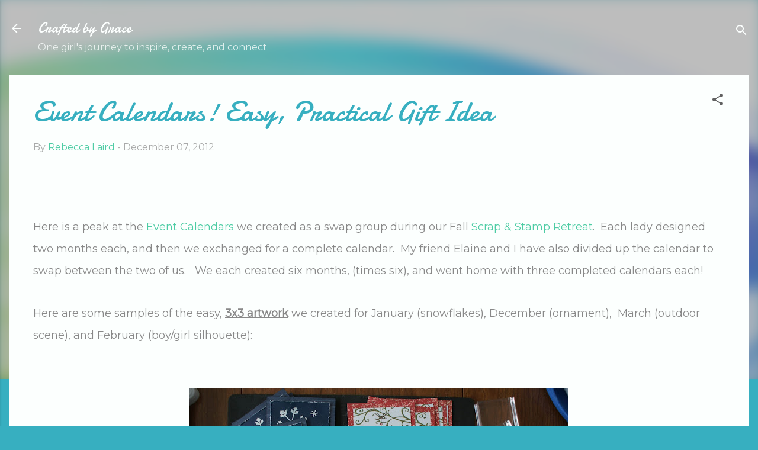

--- FILE ---
content_type: text/html; charset=UTF-8
request_url: http://craftedbygrace.blogspot.com/2012/12/sneak-peak-of-event-calendar.html
body_size: 27663
content:
<!DOCTYPE html>
<html dir='ltr' lang='en'>
<head>
<meta content='width=device-width, initial-scale=1' name='viewport'/>
<title>Event Calendars!  Easy, Practical Gift Idea</title>
<meta content='text/html; charset=UTF-8' http-equiv='Content-Type'/>
<!-- Chrome, Firefox OS and Opera -->
<meta content='#37afc0' name='theme-color'/>
<!-- Windows Phone -->
<meta content='#37afc0' name='msapplication-navbutton-color'/>
<meta content='blogger' name='generator'/>
<link href='http://craftedbygrace.blogspot.com/favicon.ico' rel='icon' type='image/x-icon'/>
<link href='http://craftedbygrace.blogspot.com/2012/12/sneak-peak-of-event-calendar.html' rel='canonical'/>
<link rel="alternate" type="application/atom+xml" title="Crafted by Grace - Atom" href="http://craftedbygrace.blogspot.com/feeds/posts/default" />
<link rel="alternate" type="application/rss+xml" title="Crafted by Grace - RSS" href="http://craftedbygrace.blogspot.com/feeds/posts/default?alt=rss" />
<link rel="service.post" type="application/atom+xml" title="Crafted by Grace - Atom" href="https://www.blogger.com/feeds/4431266086768972170/posts/default" />

<link rel="alternate" type="application/atom+xml" title="Crafted by Grace - Atom" href="http://craftedbygrace.blogspot.com/feeds/4904835931711883061/comments/default" />
<!--Can't find substitution for tag [blog.ieCssRetrofitLinks]-->
<link href='https://blogger.googleusercontent.com/img/b/R29vZ2xl/AVvXsEhnDGtc6Cm5JiQxFqe5xLKPZmAX3fQBPamVdJRWo7HUVVMPX_7zN__HfI52dFhQiindxcojDlvQfqYUhzKdz6g5Eoddl-zYt8bEaPCtGos6Afsq79BfYge9tN2UAurIA-6kLwAY3LuwGN0/s640/DSC00143.JPG' rel='image_src'/>
<meta content='http://craftedbygrace.blogspot.com/2012/12/sneak-peak-of-event-calendar.html' property='og:url'/>
<meta content='Event Calendars!  Easy, Practical Gift Idea' property='og:title'/>
<meta content='Rebecca Laird, creator. To INSPIRE, CREATE, and CONNECT the community through writing, art, music, photography, cardmaking, scrapbooking, and dance.' property='og:description'/>
<meta content='https://blogger.googleusercontent.com/img/b/R29vZ2xl/AVvXsEhnDGtc6Cm5JiQxFqe5xLKPZmAX3fQBPamVdJRWo7HUVVMPX_7zN__HfI52dFhQiindxcojDlvQfqYUhzKdz6g5Eoddl-zYt8bEaPCtGos6Afsq79BfYge9tN2UAurIA-6kLwAY3LuwGN0/w1200-h630-p-k-no-nu/DSC00143.JPG' property='og:image'/>
<style type='text/css'>@font-face{font-family:'Damion';font-style:normal;font-weight:400;font-display:swap;src:url(//fonts.gstatic.com/s/damion/v15/hv-XlzJ3KEUe_YZkZGw2EzJwV9J-.woff2)format('woff2');unicode-range:U+0100-02BA,U+02BD-02C5,U+02C7-02CC,U+02CE-02D7,U+02DD-02FF,U+0304,U+0308,U+0329,U+1D00-1DBF,U+1E00-1E9F,U+1EF2-1EFF,U+2020,U+20A0-20AB,U+20AD-20C0,U+2113,U+2C60-2C7F,U+A720-A7FF;}@font-face{font-family:'Damion';font-style:normal;font-weight:400;font-display:swap;src:url(//fonts.gstatic.com/s/damion/v15/hv-XlzJ3KEUe_YZkamw2EzJwVw.woff2)format('woff2');unicode-range:U+0000-00FF,U+0131,U+0152-0153,U+02BB-02BC,U+02C6,U+02DA,U+02DC,U+0304,U+0308,U+0329,U+2000-206F,U+20AC,U+2122,U+2191,U+2193,U+2212,U+2215,U+FEFF,U+FFFD;}@font-face{font-family:'Montserrat';font-style:normal;font-weight:400;font-display:swap;src:url(//fonts.gstatic.com/s/montserrat/v31/JTUHjIg1_i6t8kCHKm4532VJOt5-QNFgpCtr6Hw0aXp-p7K4KLjztg.woff2)format('woff2');unicode-range:U+0460-052F,U+1C80-1C8A,U+20B4,U+2DE0-2DFF,U+A640-A69F,U+FE2E-FE2F;}@font-face{font-family:'Montserrat';font-style:normal;font-weight:400;font-display:swap;src:url(//fonts.gstatic.com/s/montserrat/v31/JTUHjIg1_i6t8kCHKm4532VJOt5-QNFgpCtr6Hw9aXp-p7K4KLjztg.woff2)format('woff2');unicode-range:U+0301,U+0400-045F,U+0490-0491,U+04B0-04B1,U+2116;}@font-face{font-family:'Montserrat';font-style:normal;font-weight:400;font-display:swap;src:url(//fonts.gstatic.com/s/montserrat/v31/JTUHjIg1_i6t8kCHKm4532VJOt5-QNFgpCtr6Hw2aXp-p7K4KLjztg.woff2)format('woff2');unicode-range:U+0102-0103,U+0110-0111,U+0128-0129,U+0168-0169,U+01A0-01A1,U+01AF-01B0,U+0300-0301,U+0303-0304,U+0308-0309,U+0323,U+0329,U+1EA0-1EF9,U+20AB;}@font-face{font-family:'Montserrat';font-style:normal;font-weight:400;font-display:swap;src:url(//fonts.gstatic.com/s/montserrat/v31/JTUHjIg1_i6t8kCHKm4532VJOt5-QNFgpCtr6Hw3aXp-p7K4KLjztg.woff2)format('woff2');unicode-range:U+0100-02BA,U+02BD-02C5,U+02C7-02CC,U+02CE-02D7,U+02DD-02FF,U+0304,U+0308,U+0329,U+1D00-1DBF,U+1E00-1E9F,U+1EF2-1EFF,U+2020,U+20A0-20AB,U+20AD-20C0,U+2113,U+2C60-2C7F,U+A720-A7FF;}@font-face{font-family:'Montserrat';font-style:normal;font-weight:400;font-display:swap;src:url(//fonts.gstatic.com/s/montserrat/v31/JTUHjIg1_i6t8kCHKm4532VJOt5-QNFgpCtr6Hw5aXp-p7K4KLg.woff2)format('woff2');unicode-range:U+0000-00FF,U+0131,U+0152-0153,U+02BB-02BC,U+02C6,U+02DA,U+02DC,U+0304,U+0308,U+0329,U+2000-206F,U+20AC,U+2122,U+2191,U+2193,U+2212,U+2215,U+FEFF,U+FFFD;}@font-face{font-family:'Roboto';font-style:italic;font-weight:300;font-stretch:100%;font-display:swap;src:url(//fonts.gstatic.com/s/roboto/v50/KFOKCnqEu92Fr1Mu53ZEC9_Vu3r1gIhOszmOClHrs6ljXfMMLt_QuAX-k3Yi128m0kN2.woff2)format('woff2');unicode-range:U+0460-052F,U+1C80-1C8A,U+20B4,U+2DE0-2DFF,U+A640-A69F,U+FE2E-FE2F;}@font-face{font-family:'Roboto';font-style:italic;font-weight:300;font-stretch:100%;font-display:swap;src:url(//fonts.gstatic.com/s/roboto/v50/KFOKCnqEu92Fr1Mu53ZEC9_Vu3r1gIhOszmOClHrs6ljXfMMLt_QuAz-k3Yi128m0kN2.woff2)format('woff2');unicode-range:U+0301,U+0400-045F,U+0490-0491,U+04B0-04B1,U+2116;}@font-face{font-family:'Roboto';font-style:italic;font-weight:300;font-stretch:100%;font-display:swap;src:url(//fonts.gstatic.com/s/roboto/v50/KFOKCnqEu92Fr1Mu53ZEC9_Vu3r1gIhOszmOClHrs6ljXfMMLt_QuAT-k3Yi128m0kN2.woff2)format('woff2');unicode-range:U+1F00-1FFF;}@font-face{font-family:'Roboto';font-style:italic;font-weight:300;font-stretch:100%;font-display:swap;src:url(//fonts.gstatic.com/s/roboto/v50/KFOKCnqEu92Fr1Mu53ZEC9_Vu3r1gIhOszmOClHrs6ljXfMMLt_QuAv-k3Yi128m0kN2.woff2)format('woff2');unicode-range:U+0370-0377,U+037A-037F,U+0384-038A,U+038C,U+038E-03A1,U+03A3-03FF;}@font-face{font-family:'Roboto';font-style:italic;font-weight:300;font-stretch:100%;font-display:swap;src:url(//fonts.gstatic.com/s/roboto/v50/KFOKCnqEu92Fr1Mu53ZEC9_Vu3r1gIhOszmOClHrs6ljXfMMLt_QuHT-k3Yi128m0kN2.woff2)format('woff2');unicode-range:U+0302-0303,U+0305,U+0307-0308,U+0310,U+0312,U+0315,U+031A,U+0326-0327,U+032C,U+032F-0330,U+0332-0333,U+0338,U+033A,U+0346,U+034D,U+0391-03A1,U+03A3-03A9,U+03B1-03C9,U+03D1,U+03D5-03D6,U+03F0-03F1,U+03F4-03F5,U+2016-2017,U+2034-2038,U+203C,U+2040,U+2043,U+2047,U+2050,U+2057,U+205F,U+2070-2071,U+2074-208E,U+2090-209C,U+20D0-20DC,U+20E1,U+20E5-20EF,U+2100-2112,U+2114-2115,U+2117-2121,U+2123-214F,U+2190,U+2192,U+2194-21AE,U+21B0-21E5,U+21F1-21F2,U+21F4-2211,U+2213-2214,U+2216-22FF,U+2308-230B,U+2310,U+2319,U+231C-2321,U+2336-237A,U+237C,U+2395,U+239B-23B7,U+23D0,U+23DC-23E1,U+2474-2475,U+25AF,U+25B3,U+25B7,U+25BD,U+25C1,U+25CA,U+25CC,U+25FB,U+266D-266F,U+27C0-27FF,U+2900-2AFF,U+2B0E-2B11,U+2B30-2B4C,U+2BFE,U+3030,U+FF5B,U+FF5D,U+1D400-1D7FF,U+1EE00-1EEFF;}@font-face{font-family:'Roboto';font-style:italic;font-weight:300;font-stretch:100%;font-display:swap;src:url(//fonts.gstatic.com/s/roboto/v50/KFOKCnqEu92Fr1Mu53ZEC9_Vu3r1gIhOszmOClHrs6ljXfMMLt_QuGb-k3Yi128m0kN2.woff2)format('woff2');unicode-range:U+0001-000C,U+000E-001F,U+007F-009F,U+20DD-20E0,U+20E2-20E4,U+2150-218F,U+2190,U+2192,U+2194-2199,U+21AF,U+21E6-21F0,U+21F3,U+2218-2219,U+2299,U+22C4-22C6,U+2300-243F,U+2440-244A,U+2460-24FF,U+25A0-27BF,U+2800-28FF,U+2921-2922,U+2981,U+29BF,U+29EB,U+2B00-2BFF,U+4DC0-4DFF,U+FFF9-FFFB,U+10140-1018E,U+10190-1019C,U+101A0,U+101D0-101FD,U+102E0-102FB,U+10E60-10E7E,U+1D2C0-1D2D3,U+1D2E0-1D37F,U+1F000-1F0FF,U+1F100-1F1AD,U+1F1E6-1F1FF,U+1F30D-1F30F,U+1F315,U+1F31C,U+1F31E,U+1F320-1F32C,U+1F336,U+1F378,U+1F37D,U+1F382,U+1F393-1F39F,U+1F3A7-1F3A8,U+1F3AC-1F3AF,U+1F3C2,U+1F3C4-1F3C6,U+1F3CA-1F3CE,U+1F3D4-1F3E0,U+1F3ED,U+1F3F1-1F3F3,U+1F3F5-1F3F7,U+1F408,U+1F415,U+1F41F,U+1F426,U+1F43F,U+1F441-1F442,U+1F444,U+1F446-1F449,U+1F44C-1F44E,U+1F453,U+1F46A,U+1F47D,U+1F4A3,U+1F4B0,U+1F4B3,U+1F4B9,U+1F4BB,U+1F4BF,U+1F4C8-1F4CB,U+1F4D6,U+1F4DA,U+1F4DF,U+1F4E3-1F4E6,U+1F4EA-1F4ED,U+1F4F7,U+1F4F9-1F4FB,U+1F4FD-1F4FE,U+1F503,U+1F507-1F50B,U+1F50D,U+1F512-1F513,U+1F53E-1F54A,U+1F54F-1F5FA,U+1F610,U+1F650-1F67F,U+1F687,U+1F68D,U+1F691,U+1F694,U+1F698,U+1F6AD,U+1F6B2,U+1F6B9-1F6BA,U+1F6BC,U+1F6C6-1F6CF,U+1F6D3-1F6D7,U+1F6E0-1F6EA,U+1F6F0-1F6F3,U+1F6F7-1F6FC,U+1F700-1F7FF,U+1F800-1F80B,U+1F810-1F847,U+1F850-1F859,U+1F860-1F887,U+1F890-1F8AD,U+1F8B0-1F8BB,U+1F8C0-1F8C1,U+1F900-1F90B,U+1F93B,U+1F946,U+1F984,U+1F996,U+1F9E9,U+1FA00-1FA6F,U+1FA70-1FA7C,U+1FA80-1FA89,U+1FA8F-1FAC6,U+1FACE-1FADC,U+1FADF-1FAE9,U+1FAF0-1FAF8,U+1FB00-1FBFF;}@font-face{font-family:'Roboto';font-style:italic;font-weight:300;font-stretch:100%;font-display:swap;src:url(//fonts.gstatic.com/s/roboto/v50/KFOKCnqEu92Fr1Mu53ZEC9_Vu3r1gIhOszmOClHrs6ljXfMMLt_QuAf-k3Yi128m0kN2.woff2)format('woff2');unicode-range:U+0102-0103,U+0110-0111,U+0128-0129,U+0168-0169,U+01A0-01A1,U+01AF-01B0,U+0300-0301,U+0303-0304,U+0308-0309,U+0323,U+0329,U+1EA0-1EF9,U+20AB;}@font-face{font-family:'Roboto';font-style:italic;font-weight:300;font-stretch:100%;font-display:swap;src:url(//fonts.gstatic.com/s/roboto/v50/KFOKCnqEu92Fr1Mu53ZEC9_Vu3r1gIhOszmOClHrs6ljXfMMLt_QuAb-k3Yi128m0kN2.woff2)format('woff2');unicode-range:U+0100-02BA,U+02BD-02C5,U+02C7-02CC,U+02CE-02D7,U+02DD-02FF,U+0304,U+0308,U+0329,U+1D00-1DBF,U+1E00-1E9F,U+1EF2-1EFF,U+2020,U+20A0-20AB,U+20AD-20C0,U+2113,U+2C60-2C7F,U+A720-A7FF;}@font-face{font-family:'Roboto';font-style:italic;font-weight:300;font-stretch:100%;font-display:swap;src:url(//fonts.gstatic.com/s/roboto/v50/KFOKCnqEu92Fr1Mu53ZEC9_Vu3r1gIhOszmOClHrs6ljXfMMLt_QuAj-k3Yi128m0g.woff2)format('woff2');unicode-range:U+0000-00FF,U+0131,U+0152-0153,U+02BB-02BC,U+02C6,U+02DA,U+02DC,U+0304,U+0308,U+0329,U+2000-206F,U+20AC,U+2122,U+2191,U+2193,U+2212,U+2215,U+FEFF,U+FFFD;}@font-face{font-family:'Roboto';font-style:normal;font-weight:400;font-stretch:100%;font-display:swap;src:url(//fonts.gstatic.com/s/roboto/v50/KFOMCnqEu92Fr1ME7kSn66aGLdTylUAMQXC89YmC2DPNWubEbVmZiAr0klQmz24O0g.woff2)format('woff2');unicode-range:U+0460-052F,U+1C80-1C8A,U+20B4,U+2DE0-2DFF,U+A640-A69F,U+FE2E-FE2F;}@font-face{font-family:'Roboto';font-style:normal;font-weight:400;font-stretch:100%;font-display:swap;src:url(//fonts.gstatic.com/s/roboto/v50/KFOMCnqEu92Fr1ME7kSn66aGLdTylUAMQXC89YmC2DPNWubEbVmQiAr0klQmz24O0g.woff2)format('woff2');unicode-range:U+0301,U+0400-045F,U+0490-0491,U+04B0-04B1,U+2116;}@font-face{font-family:'Roboto';font-style:normal;font-weight:400;font-stretch:100%;font-display:swap;src:url(//fonts.gstatic.com/s/roboto/v50/KFOMCnqEu92Fr1ME7kSn66aGLdTylUAMQXC89YmC2DPNWubEbVmYiAr0klQmz24O0g.woff2)format('woff2');unicode-range:U+1F00-1FFF;}@font-face{font-family:'Roboto';font-style:normal;font-weight:400;font-stretch:100%;font-display:swap;src:url(//fonts.gstatic.com/s/roboto/v50/KFOMCnqEu92Fr1ME7kSn66aGLdTylUAMQXC89YmC2DPNWubEbVmXiAr0klQmz24O0g.woff2)format('woff2');unicode-range:U+0370-0377,U+037A-037F,U+0384-038A,U+038C,U+038E-03A1,U+03A3-03FF;}@font-face{font-family:'Roboto';font-style:normal;font-weight:400;font-stretch:100%;font-display:swap;src:url(//fonts.gstatic.com/s/roboto/v50/KFOMCnqEu92Fr1ME7kSn66aGLdTylUAMQXC89YmC2DPNWubEbVnoiAr0klQmz24O0g.woff2)format('woff2');unicode-range:U+0302-0303,U+0305,U+0307-0308,U+0310,U+0312,U+0315,U+031A,U+0326-0327,U+032C,U+032F-0330,U+0332-0333,U+0338,U+033A,U+0346,U+034D,U+0391-03A1,U+03A3-03A9,U+03B1-03C9,U+03D1,U+03D5-03D6,U+03F0-03F1,U+03F4-03F5,U+2016-2017,U+2034-2038,U+203C,U+2040,U+2043,U+2047,U+2050,U+2057,U+205F,U+2070-2071,U+2074-208E,U+2090-209C,U+20D0-20DC,U+20E1,U+20E5-20EF,U+2100-2112,U+2114-2115,U+2117-2121,U+2123-214F,U+2190,U+2192,U+2194-21AE,U+21B0-21E5,U+21F1-21F2,U+21F4-2211,U+2213-2214,U+2216-22FF,U+2308-230B,U+2310,U+2319,U+231C-2321,U+2336-237A,U+237C,U+2395,U+239B-23B7,U+23D0,U+23DC-23E1,U+2474-2475,U+25AF,U+25B3,U+25B7,U+25BD,U+25C1,U+25CA,U+25CC,U+25FB,U+266D-266F,U+27C0-27FF,U+2900-2AFF,U+2B0E-2B11,U+2B30-2B4C,U+2BFE,U+3030,U+FF5B,U+FF5D,U+1D400-1D7FF,U+1EE00-1EEFF;}@font-face{font-family:'Roboto';font-style:normal;font-weight:400;font-stretch:100%;font-display:swap;src:url(//fonts.gstatic.com/s/roboto/v50/KFOMCnqEu92Fr1ME7kSn66aGLdTylUAMQXC89YmC2DPNWubEbVn6iAr0klQmz24O0g.woff2)format('woff2');unicode-range:U+0001-000C,U+000E-001F,U+007F-009F,U+20DD-20E0,U+20E2-20E4,U+2150-218F,U+2190,U+2192,U+2194-2199,U+21AF,U+21E6-21F0,U+21F3,U+2218-2219,U+2299,U+22C4-22C6,U+2300-243F,U+2440-244A,U+2460-24FF,U+25A0-27BF,U+2800-28FF,U+2921-2922,U+2981,U+29BF,U+29EB,U+2B00-2BFF,U+4DC0-4DFF,U+FFF9-FFFB,U+10140-1018E,U+10190-1019C,U+101A0,U+101D0-101FD,U+102E0-102FB,U+10E60-10E7E,U+1D2C0-1D2D3,U+1D2E0-1D37F,U+1F000-1F0FF,U+1F100-1F1AD,U+1F1E6-1F1FF,U+1F30D-1F30F,U+1F315,U+1F31C,U+1F31E,U+1F320-1F32C,U+1F336,U+1F378,U+1F37D,U+1F382,U+1F393-1F39F,U+1F3A7-1F3A8,U+1F3AC-1F3AF,U+1F3C2,U+1F3C4-1F3C6,U+1F3CA-1F3CE,U+1F3D4-1F3E0,U+1F3ED,U+1F3F1-1F3F3,U+1F3F5-1F3F7,U+1F408,U+1F415,U+1F41F,U+1F426,U+1F43F,U+1F441-1F442,U+1F444,U+1F446-1F449,U+1F44C-1F44E,U+1F453,U+1F46A,U+1F47D,U+1F4A3,U+1F4B0,U+1F4B3,U+1F4B9,U+1F4BB,U+1F4BF,U+1F4C8-1F4CB,U+1F4D6,U+1F4DA,U+1F4DF,U+1F4E3-1F4E6,U+1F4EA-1F4ED,U+1F4F7,U+1F4F9-1F4FB,U+1F4FD-1F4FE,U+1F503,U+1F507-1F50B,U+1F50D,U+1F512-1F513,U+1F53E-1F54A,U+1F54F-1F5FA,U+1F610,U+1F650-1F67F,U+1F687,U+1F68D,U+1F691,U+1F694,U+1F698,U+1F6AD,U+1F6B2,U+1F6B9-1F6BA,U+1F6BC,U+1F6C6-1F6CF,U+1F6D3-1F6D7,U+1F6E0-1F6EA,U+1F6F0-1F6F3,U+1F6F7-1F6FC,U+1F700-1F7FF,U+1F800-1F80B,U+1F810-1F847,U+1F850-1F859,U+1F860-1F887,U+1F890-1F8AD,U+1F8B0-1F8BB,U+1F8C0-1F8C1,U+1F900-1F90B,U+1F93B,U+1F946,U+1F984,U+1F996,U+1F9E9,U+1FA00-1FA6F,U+1FA70-1FA7C,U+1FA80-1FA89,U+1FA8F-1FAC6,U+1FACE-1FADC,U+1FADF-1FAE9,U+1FAF0-1FAF8,U+1FB00-1FBFF;}@font-face{font-family:'Roboto';font-style:normal;font-weight:400;font-stretch:100%;font-display:swap;src:url(//fonts.gstatic.com/s/roboto/v50/KFOMCnqEu92Fr1ME7kSn66aGLdTylUAMQXC89YmC2DPNWubEbVmbiAr0klQmz24O0g.woff2)format('woff2');unicode-range:U+0102-0103,U+0110-0111,U+0128-0129,U+0168-0169,U+01A0-01A1,U+01AF-01B0,U+0300-0301,U+0303-0304,U+0308-0309,U+0323,U+0329,U+1EA0-1EF9,U+20AB;}@font-face{font-family:'Roboto';font-style:normal;font-weight:400;font-stretch:100%;font-display:swap;src:url(//fonts.gstatic.com/s/roboto/v50/KFOMCnqEu92Fr1ME7kSn66aGLdTylUAMQXC89YmC2DPNWubEbVmaiAr0klQmz24O0g.woff2)format('woff2');unicode-range:U+0100-02BA,U+02BD-02C5,U+02C7-02CC,U+02CE-02D7,U+02DD-02FF,U+0304,U+0308,U+0329,U+1D00-1DBF,U+1E00-1E9F,U+1EF2-1EFF,U+2020,U+20A0-20AB,U+20AD-20C0,U+2113,U+2C60-2C7F,U+A720-A7FF;}@font-face{font-family:'Roboto';font-style:normal;font-weight:400;font-stretch:100%;font-display:swap;src:url(//fonts.gstatic.com/s/roboto/v50/KFOMCnqEu92Fr1ME7kSn66aGLdTylUAMQXC89YmC2DPNWubEbVmUiAr0klQmz24.woff2)format('woff2');unicode-range:U+0000-00FF,U+0131,U+0152-0153,U+02BB-02BC,U+02C6,U+02DA,U+02DC,U+0304,U+0308,U+0329,U+2000-206F,U+20AC,U+2122,U+2191,U+2193,U+2212,U+2215,U+FEFF,U+FFFD;}</style>
<style id='page-skin-1' type='text/css'><!--
/*! normalize.css v3.0.1 | MIT License | git.io/normalize */html{font-family:sans-serif;-ms-text-size-adjust:100%;-webkit-text-size-adjust:100%}body{margin:0}article,aside,details,figcaption,figure,footer,header,hgroup,main,nav,section,summary{display:block}audio,canvas,progress,video{display:inline-block;vertical-align:baseline}audio:not([controls]){display:none;height:0}[hidden],template{display:none}a{background:transparent}a:active,a:hover{outline:0}abbr[title]{border-bottom:1px dotted}b,strong{font-weight:bold}dfn{font-style:italic}h1{font-size:2em;margin:.67em 0}mark{background:#ff0;color:#000}small{font-size:80%}sub,sup{font-size:75%;line-height:0;position:relative;vertical-align:baseline}sup{top:-0.5em}sub{bottom:-0.25em}img{border:0}svg:not(:root){overflow:hidden}figure{margin:1em 40px}hr{-moz-box-sizing:content-box;box-sizing:content-box;height:0}pre{overflow:auto}code,kbd,pre,samp{font-family:monospace,monospace;font-size:1em}button,input,optgroup,select,textarea{color:inherit;font:inherit;margin:0}button{overflow:visible}button,select{text-transform:none}button,html input[type="button"],input[type="reset"],input[type="submit"]{-webkit-appearance:button;cursor:pointer}button[disabled],html input[disabled]{cursor:default}button::-moz-focus-inner,input::-moz-focus-inner{border:0;padding:0}input{line-height:normal}input[type="checkbox"],input[type="radio"]{box-sizing:border-box;padding:0}input[type="number"]::-webkit-inner-spin-button,input[type="number"]::-webkit-outer-spin-button{height:auto}input[type="search"]{-webkit-appearance:textfield;-moz-box-sizing:content-box;-webkit-box-sizing:content-box;box-sizing:content-box}input[type="search"]::-webkit-search-cancel-button,input[type="search"]::-webkit-search-decoration{-webkit-appearance:none}fieldset{border:1px solid #c0c0c0;margin:0 2px;padding:.35em .625em .75em}legend{border:0;padding:0}textarea{overflow:auto}optgroup{font-weight:bold}table{border-collapse:collapse;border-spacing:0}td,th{padding:0}
/*!************************************************
* Blogger Template Style
* Name: Contempo
**************************************************/
body{
overflow-wrap:break-word;
word-break:break-word;
word-wrap:break-word
}
.hidden{
display:none
}
.invisible{
visibility:hidden
}
.container::after,.float-container::after{
clear:both;
content:"";
display:table
}
.clearboth{
clear:both
}
#comments .comment .comment-actions,.subscribe-popup .FollowByEmail .follow-by-email-submit,.widget.Profile .profile-link,.widget.Profile .profile-link.visit-profile{
background:0 0;
border:0;
box-shadow:none;
color:#4dcca4;
cursor:pointer;
font-size:14px;
font-weight:700;
outline:0;
text-decoration:none;
text-transform:uppercase;
width:auto
}
.dim-overlay{
background-color:rgba(0,0,0,.54);
height:100vh;
left:0;
position:fixed;
top:0;
width:100%
}
#sharing-dim-overlay{
background-color:transparent
}
input::-ms-clear{
display:none
}
.blogger-logo,.svg-icon-24.blogger-logo{
fill:#ff9800;
opacity:1
}
.loading-spinner-large{
-webkit-animation:mspin-rotate 1.568s infinite linear;
animation:mspin-rotate 1.568s infinite linear;
height:48px;
overflow:hidden;
position:absolute;
width:48px;
z-index:200
}
.loading-spinner-large>div{
-webkit-animation:mspin-revrot 5332ms infinite steps(4);
animation:mspin-revrot 5332ms infinite steps(4)
}
.loading-spinner-large>div>div{
-webkit-animation:mspin-singlecolor-large-film 1333ms infinite steps(81);
animation:mspin-singlecolor-large-film 1333ms infinite steps(81);
background-size:100%;
height:48px;
width:3888px
}
.mspin-black-large>div>div,.mspin-grey_54-large>div>div{
background-image:url(https://www.blogblog.com/indie/mspin_black_large.svg)
}
.mspin-white-large>div>div{
background-image:url(https://www.blogblog.com/indie/mspin_white_large.svg)
}
.mspin-grey_54-large{
opacity:.54
}
@-webkit-keyframes mspin-singlecolor-large-film{
from{
-webkit-transform:translateX(0);
transform:translateX(0)
}
to{
-webkit-transform:translateX(-3888px);
transform:translateX(-3888px)
}
}
@keyframes mspin-singlecolor-large-film{
from{
-webkit-transform:translateX(0);
transform:translateX(0)
}
to{
-webkit-transform:translateX(-3888px);
transform:translateX(-3888px)
}
}
@-webkit-keyframes mspin-rotate{
from{
-webkit-transform:rotate(0);
transform:rotate(0)
}
to{
-webkit-transform:rotate(360deg);
transform:rotate(360deg)
}
}
@keyframes mspin-rotate{
from{
-webkit-transform:rotate(0);
transform:rotate(0)
}
to{
-webkit-transform:rotate(360deg);
transform:rotate(360deg)
}
}
@-webkit-keyframes mspin-revrot{
from{
-webkit-transform:rotate(0);
transform:rotate(0)
}
to{
-webkit-transform:rotate(-360deg);
transform:rotate(-360deg)
}
}
@keyframes mspin-revrot{
from{
-webkit-transform:rotate(0);
transform:rotate(0)
}
to{
-webkit-transform:rotate(-360deg);
transform:rotate(-360deg)
}
}
.skip-navigation{
background-color:#fff;
box-sizing:border-box;
color:#000;
display:block;
height:0;
left:0;
line-height:50px;
overflow:hidden;
padding-top:0;
position:fixed;
text-align:center;
top:0;
-webkit-transition:box-shadow .3s,height .3s,padding-top .3s;
transition:box-shadow .3s,height .3s,padding-top .3s;
width:100%;
z-index:900
}
.skip-navigation:focus{
box-shadow:0 4px 5px 0 rgba(0,0,0,.14),0 1px 10px 0 rgba(0,0,0,.12),0 2px 4px -1px rgba(0,0,0,.2);
height:50px
}
#main{
outline:0
}
.main-heading{
position:absolute;
clip:rect(1px,1px,1px,1px);
padding:0;
border:0;
height:1px;
width:1px;
overflow:hidden
}
.Attribution{
margin-top:1em;
text-align:center
}
.Attribution .blogger img,.Attribution .blogger svg{
vertical-align:bottom
}
.Attribution .blogger img{
margin-right:.5em
}
.Attribution div{
line-height:24px;
margin-top:.5em
}
.Attribution .copyright,.Attribution .image-attribution{
font-size:.7em;
margin-top:1.5em
}
.BLOG_mobile_video_class{
display:none
}
.bg-photo{
background-attachment:scroll!important
}
body .CSS_LIGHTBOX{
z-index:900
}
.extendable .show-less,.extendable .show-more{
border-color:#4dcca4;
color:#4dcca4;
margin-top:8px
}
.extendable .show-less.hidden,.extendable .show-more.hidden{
display:none
}
.inline-ad{
display:none;
max-width:100%;
overflow:hidden
}
.adsbygoogle{
display:block
}
#cookieChoiceInfo{
bottom:0;
top:auto
}
iframe.b-hbp-video{
border:0
}
.post-body img{
max-width:100%
}
.post-body iframe{
max-width:100%
}
.post-body a[imageanchor="1"]{
display:inline-block
}
.byline{
margin-right:1em
}
.byline:last-child{
margin-right:0
}
.link-copied-dialog{
max-width:520px;
outline:0
}
.link-copied-dialog .modal-dialog-buttons{
margin-top:8px
}
.link-copied-dialog .goog-buttonset-default{
background:0 0;
border:0
}
.link-copied-dialog .goog-buttonset-default:focus{
outline:0
}
.paging-control-container{
margin-bottom:16px
}
.paging-control-container .paging-control{
display:inline-block
}
.paging-control-container .comment-range-text::after,.paging-control-container .paging-control{
color:#4dcca4
}
.paging-control-container .comment-range-text,.paging-control-container .paging-control{
margin-right:8px
}
.paging-control-container .comment-range-text::after,.paging-control-container .paging-control::after{
content:"\b7";
cursor:default;
padding-left:8px;
pointer-events:none
}
.paging-control-container .comment-range-text:last-child::after,.paging-control-container .paging-control:last-child::after{
content:none
}
.byline.reactions iframe{
height:20px
}
.b-notification{
color:#000;
background-color:#fff;
border-bottom:solid 1px #000;
box-sizing:border-box;
padding:16px 32px;
text-align:center
}
.b-notification.visible{
-webkit-transition:margin-top .3s cubic-bezier(.4,0,.2,1);
transition:margin-top .3s cubic-bezier(.4,0,.2,1)
}
.b-notification.invisible{
position:absolute
}
.b-notification-close{
position:absolute;
right:8px;
top:8px
}
.no-posts-message{
line-height:40px;
text-align:center
}
@media screen and (max-width:800px){
body.item-view .post-body a[imageanchor="1"][style*="float: left;"],body.item-view .post-body a[imageanchor="1"][style*="float: right;"]{
float:none!important;
clear:none!important
}
body.item-view .post-body a[imageanchor="1"] img{
display:block;
height:auto;
margin:0 auto
}
body.item-view .post-body>.separator:first-child>a[imageanchor="1"]:first-child{
margin-top:20px
}
.post-body a[imageanchor]{
display:block
}
body.item-view .post-body a[imageanchor="1"]{
margin-left:0!important;
margin-right:0!important
}
body.item-view .post-body a[imageanchor="1"]+a[imageanchor="1"]{
margin-top:16px
}
}
.item-control{
display:none
}
#comments{
border-top:1px dashed rgba(0,0,0,.54);
margin-top:20px;
padding:20px
}
#comments .comment-thread ol{
margin:0;
padding-left:0;
padding-left:0
}
#comments .comment .comment-replybox-single,#comments .comment-thread .comment-replies{
margin-left:60px
}
#comments .comment-thread .thread-count{
display:none
}
#comments .comment{
list-style-type:none;
padding:0 0 30px;
position:relative
}
#comments .comment .comment{
padding-bottom:8px
}
.comment .avatar-image-container{
position:absolute
}
.comment .avatar-image-container img{
border-radius:50%
}
.avatar-image-container svg,.comment .avatar-image-container .avatar-icon{
border-radius:50%;
border:solid 1px #616161;
box-sizing:border-box;
fill:#616161;
height:35px;
margin:0;
padding:7px;
width:35px
}
.comment .comment-block{
margin-top:10px;
margin-left:60px;
padding-bottom:0
}
#comments .comment-author-header-wrapper{
margin-left:40px
}
#comments .comment .thread-expanded .comment-block{
padding-bottom:20px
}
#comments .comment .comment-header .user,#comments .comment .comment-header .user a{
color:#37afc0;
font-style:normal;
font-weight:700
}
#comments .comment .comment-actions{
bottom:0;
margin-bottom:15px;
position:absolute
}
#comments .comment .comment-actions>*{
margin-right:8px
}
#comments .comment .comment-header .datetime{
bottom:0;
color:rgba(55,175,192,.54);
display:inline-block;
font-size:13px;
font-style:italic;
margin-left:8px
}
#comments .comment .comment-footer .comment-timestamp a,#comments .comment .comment-header .datetime a{
color:rgba(55,175,192,.54)
}
#comments .comment .comment-content,.comment .comment-body{
margin-top:12px;
word-break:break-word
}
.comment-body{
margin-bottom:12px
}
#comments.embed[data-num-comments="0"]{
border:0;
margin-top:0;
padding-top:0
}
#comments.embed[data-num-comments="0"] #comment-post-message,#comments.embed[data-num-comments="0"] div.comment-form>p,#comments.embed[data-num-comments="0"] p.comment-footer{
display:none
}
#comment-editor-src{
display:none
}
.comments .comments-content .loadmore.loaded{
max-height:0;
opacity:0;
overflow:hidden
}
.extendable .remaining-items{
height:0;
overflow:hidden;
-webkit-transition:height .3s cubic-bezier(.4,0,.2,1);
transition:height .3s cubic-bezier(.4,0,.2,1)
}
.extendable .remaining-items.expanded{
height:auto
}
.svg-icon-24,.svg-icon-24-button{
cursor:pointer;
height:24px;
width:24px;
min-width:24px
}
.touch-icon{
margin:-12px;
padding:12px
}
.touch-icon:active,.touch-icon:focus{
background-color:rgba(153,153,153,.4);
border-radius:50%
}
svg:not(:root).touch-icon{
overflow:visible
}
html[dir=rtl] .rtl-reversible-icon{
-webkit-transform:scaleX(-1);
-ms-transform:scaleX(-1);
transform:scaleX(-1)
}
.svg-icon-24-button,.touch-icon-button{
background:0 0;
border:0;
margin:0;
outline:0;
padding:0
}
.touch-icon-button .touch-icon:active,.touch-icon-button .touch-icon:focus{
background-color:transparent
}
.touch-icon-button:active .touch-icon,.touch-icon-button:focus .touch-icon{
background-color:rgba(153,153,153,.4);
border-radius:50%
}
.Profile .default-avatar-wrapper .avatar-icon{
border-radius:50%;
border:solid 1px #616161;
box-sizing:border-box;
fill:#616161;
margin:0
}
.Profile .individual .default-avatar-wrapper .avatar-icon{
padding:25px
}
.Profile .individual .avatar-icon,.Profile .individual .profile-img{
height:120px;
width:120px
}
.Profile .team .default-avatar-wrapper .avatar-icon{
padding:8px
}
.Profile .team .avatar-icon,.Profile .team .default-avatar-wrapper,.Profile .team .profile-img{
height:40px;
width:40px
}
.snippet-container{
margin:0;
position:relative;
overflow:hidden
}
.snippet-fade{
bottom:0;
box-sizing:border-box;
position:absolute;
width:96px
}
.snippet-fade{
right:0
}
.snippet-fade:after{
content:"\2026"
}
.snippet-fade:after{
float:right
}
.post-bottom{
-webkit-box-align:center;
-webkit-align-items:center;
-ms-flex-align:center;
align-items:center;
display:-webkit-box;
display:-webkit-flex;
display:-ms-flexbox;
display:flex;
-webkit-flex-wrap:wrap;
-ms-flex-wrap:wrap;
flex-wrap:wrap
}
.post-footer{
-webkit-box-flex:1;
-webkit-flex:1 1 auto;
-ms-flex:1 1 auto;
flex:1 1 auto;
-webkit-flex-wrap:wrap;
-ms-flex-wrap:wrap;
flex-wrap:wrap;
-webkit-box-ordinal-group:2;
-webkit-order:1;
-ms-flex-order:1;
order:1
}
.post-footer>*{
-webkit-box-flex:0;
-webkit-flex:0 1 auto;
-ms-flex:0 1 auto;
flex:0 1 auto
}
.post-footer .byline:last-child{
margin-right:1em
}
.jump-link{
-webkit-box-flex:0;
-webkit-flex:0 0 auto;
-ms-flex:0 0 auto;
flex:0 0 auto;
-webkit-box-ordinal-group:3;
-webkit-order:2;
-ms-flex-order:2;
order:2
}
.centered-top-container.sticky{
left:0;
position:fixed;
right:0;
top:0;
width:auto;
z-index:50;
-webkit-transition-property:opacity,-webkit-transform;
transition-property:opacity,-webkit-transform;
transition-property:transform,opacity;
transition-property:transform,opacity,-webkit-transform;
-webkit-transition-duration:.2s;
transition-duration:.2s;
-webkit-transition-timing-function:cubic-bezier(.4,0,.2,1);
transition-timing-function:cubic-bezier(.4,0,.2,1)
}
.centered-top-placeholder{
display:none
}
.collapsed-header .centered-top-placeholder{
display:block
}
.centered-top-container .Header .replaced h1,.centered-top-placeholder .Header .replaced h1{
display:none
}
.centered-top-container.sticky .Header .replaced h1{
display:block
}
.centered-top-container.sticky .Header .header-widget{
background:0 0
}
.centered-top-container.sticky .Header .header-image-wrapper{
display:none
}
.centered-top-container img,.centered-top-placeholder img{
max-width:100%
}
.collapsible{
-webkit-transition:height .3s cubic-bezier(.4,0,.2,1);
transition:height .3s cubic-bezier(.4,0,.2,1)
}
.collapsible,.collapsible>summary{
display:block;
overflow:hidden
}
.collapsible>:not(summary){
display:none
}
.collapsible[open]>:not(summary){
display:block
}
.collapsible:focus,.collapsible>summary:focus{
outline:0
}
.collapsible>summary{
cursor:pointer;
display:block;
padding:0
}
.collapsible:focus>summary,.collapsible>summary:focus{
background-color:transparent
}
.collapsible>summary::-webkit-details-marker{
display:none
}
.collapsible-title{
-webkit-box-align:center;
-webkit-align-items:center;
-ms-flex-align:center;
align-items:center;
display:-webkit-box;
display:-webkit-flex;
display:-ms-flexbox;
display:flex
}
.collapsible-title .title{
-webkit-box-flex:1;
-webkit-flex:1 1 auto;
-ms-flex:1 1 auto;
flex:1 1 auto;
-webkit-box-ordinal-group:1;
-webkit-order:0;
-ms-flex-order:0;
order:0;
overflow:hidden;
text-overflow:ellipsis;
white-space:nowrap
}
.collapsible-title .chevron-down,.collapsible[open] .collapsible-title .chevron-up{
display:block
}
.collapsible-title .chevron-up,.collapsible[open] .collapsible-title .chevron-down{
display:none
}
.flat-button{
cursor:pointer;
display:inline-block;
font-weight:700;
text-transform:uppercase;
border-radius:2px;
padding:8px;
margin:-8px
}
.flat-icon-button{
background:0 0;
border:0;
margin:0;
outline:0;
padding:0;
margin:-12px;
padding:12px;
cursor:pointer;
box-sizing:content-box;
display:inline-block;
line-height:0
}
.flat-icon-button,.flat-icon-button .splash-wrapper{
border-radius:50%
}
.flat-icon-button .splash.animate{
-webkit-animation-duration:.3s;
animation-duration:.3s
}
.overflowable-container{
max-height:47.2px;
overflow:hidden;
position:relative
}
.overflow-button{
cursor:pointer
}
#overflowable-dim-overlay{
background:0 0
}
.overflow-popup{
box-shadow:0 2px 2px 0 rgba(0,0,0,.14),0 3px 1px -2px rgba(0,0,0,.2),0 1px 5px 0 rgba(0,0,0,.12);
background-color:#fcfffe;
left:0;
max-width:calc(100% - 32px);
position:absolute;
top:0;
visibility:hidden;
z-index:101
}
.overflow-popup ul{
list-style:none
}
.overflow-popup .tabs li,.overflow-popup li{
display:block;
height:auto
}
.overflow-popup .tabs li{
padding-left:0;
padding-right:0
}
.overflow-button.hidden,.overflow-popup .tabs li.hidden,.overflow-popup li.hidden{
display:none
}
.pill-button{
background:0 0;
border:1px solid;
border-radius:12px;
cursor:pointer;
display:inline-block;
padding:4px 16px;
text-transform:uppercase
}
.ripple{
position:relative
}
.ripple>*{
z-index:1
}
.splash-wrapper{
bottom:0;
left:0;
overflow:hidden;
pointer-events:none;
position:absolute;
right:0;
top:0;
z-index:0
}
.splash{
background:#ccc;
border-radius:100%;
display:block;
opacity:.6;
position:absolute;
-webkit-transform:scale(0);
-ms-transform:scale(0);
transform:scale(0)
}
.splash.animate{
-webkit-animation:ripple-effect .4s linear;
animation:ripple-effect .4s linear
}
@-webkit-keyframes ripple-effect{
100%{
opacity:0;
-webkit-transform:scale(2.5);
transform:scale(2.5)
}
}
@keyframes ripple-effect{
100%{
opacity:0;
-webkit-transform:scale(2.5);
transform:scale(2.5)
}
}
.search{
display:-webkit-box;
display:-webkit-flex;
display:-ms-flexbox;
display:flex;
line-height:24px;
width:24px
}
.search.focused{
width:100%
}
.search.focused .section{
width:100%
}
.search form{
z-index:101
}
.search h3{
display:none
}
.search form{
display:-webkit-box;
display:-webkit-flex;
display:-ms-flexbox;
display:flex;
-webkit-box-flex:1;
-webkit-flex:1 0 0;
-ms-flex:1 0 0px;
flex:1 0 0;
border-bottom:solid 1px transparent;
padding-bottom:8px
}
.search form>*{
display:none
}
.search.focused form>*{
display:block
}
.search .search-input label{
display:none
}
.centered-top-placeholder.cloned .search form{
z-index:30
}
.search.focused form{
border-color:#fcfffe;
position:relative;
width:auto
}
.collapsed-header .centered-top-container .search.focused form{
border-bottom-color:transparent
}
.search-expand{
-webkit-box-flex:0;
-webkit-flex:0 0 auto;
-ms-flex:0 0 auto;
flex:0 0 auto
}
.search-expand-text{
display:none
}
.search-close{
display:inline;
vertical-align:middle
}
.search-input{
-webkit-box-flex:1;
-webkit-flex:1 0 1px;
-ms-flex:1 0 1px;
flex:1 0 1px
}
.search-input input{
background:0 0;
border:0;
box-sizing:border-box;
color:#fcfffe;
display:inline-block;
outline:0;
width:calc(100% - 48px)
}
.search-input input.no-cursor{
color:transparent;
text-shadow:0 0 0 #fcfffe
}
.collapsed-header .centered-top-container .search-action,.collapsed-header .centered-top-container .search-input input{
color:#37afc0
}
.collapsed-header .centered-top-container .search-input input.no-cursor{
color:transparent;
text-shadow:0 0 0 #37afc0
}
.collapsed-header .centered-top-container .search-input input.no-cursor:focus,.search-input input.no-cursor:focus{
outline:0
}
.search-focused>*{
visibility:hidden
}
.search-focused .search,.search-focused .search-icon{
visibility:visible
}
.search.focused .search-action{
display:block
}
.search.focused .search-action:disabled{
opacity:.3
}
.widget.Sharing .sharing-button{
display:none
}
.widget.Sharing .sharing-buttons li{
padding:0
}
.widget.Sharing .sharing-buttons li span{
display:none
}
.post-share-buttons{
position:relative
}
.centered-bottom .share-buttons .svg-icon-24,.share-buttons .svg-icon-24{
fill:#848484
}
.sharing-open.touch-icon-button:active .touch-icon,.sharing-open.touch-icon-button:focus .touch-icon{
background-color:transparent
}
.share-buttons{
background-color:#fcfffe;
border-radius:2px;
box-shadow:0 2px 2px 0 rgba(0,0,0,.14),0 3px 1px -2px rgba(0,0,0,.2),0 1px 5px 0 rgba(0,0,0,.12);
color:#37afc0;
list-style:none;
margin:0;
padding:8px 0;
position:absolute;
top:-11px;
min-width:200px;
z-index:101
}
.share-buttons.hidden{
display:none
}
.sharing-button{
background:0 0;
border:0;
margin:0;
outline:0;
padding:0;
cursor:pointer
}
.share-buttons li{
margin:0;
height:48px
}
.share-buttons li:last-child{
margin-bottom:0
}
.share-buttons li .sharing-platform-button{
box-sizing:border-box;
cursor:pointer;
display:block;
height:100%;
margin-bottom:0;
padding:0 16px;
position:relative;
width:100%
}
.share-buttons li .sharing-platform-button:focus,.share-buttons li .sharing-platform-button:hover{
background-color:rgba(128,128,128,.1);
outline:0
}
.share-buttons li svg[class*=" sharing-"],.share-buttons li svg[class^=sharing-]{
position:absolute;
top:10px
}
.share-buttons li span.sharing-platform-button{
position:relative;
top:0
}
.share-buttons li .platform-sharing-text{
display:block;
font-size:16px;
line-height:48px;
white-space:nowrap
}
.share-buttons li .platform-sharing-text{
margin-left:56px
}
.sidebar-container{
background-color:#616161;
max-width:364px;
overflow-y:auto;
-webkit-transition-property:-webkit-transform;
transition-property:-webkit-transform;
transition-property:transform;
transition-property:transform,-webkit-transform;
-webkit-transition-duration:.3s;
transition-duration:.3s;
-webkit-transition-timing-function:cubic-bezier(0,0,.2,1);
transition-timing-function:cubic-bezier(0,0,.2,1);
width:364px;
z-index:101;
-webkit-overflow-scrolling:touch
}
.sidebar-container .navigation{
line-height:0;
padding:16px
}
.sidebar-container .sidebar-back{
cursor:pointer
}
.sidebar-container .widget{
background:0 0;
margin:0 16px;
padding:16px 0
}
.sidebar-container .widget .title{
color:#4dcca4;
margin:0
}
.sidebar-container .widget ul{
list-style:none;
margin:0;
padding:0
}
.sidebar-container .widget ul ul{
margin-left:1em
}
.sidebar-container .widget li{
font-size:16px;
line-height:normal
}
.sidebar-container .widget+.widget{
border-top:1px dashed #37afc0
}
.BlogArchive li{
margin:16px 0
}
.BlogArchive li:last-child{
margin-bottom:0
}
.Label li a{
display:inline-block
}
.BlogArchive .post-count,.Label .label-count{
float:right;
margin-left:.25em
}
.BlogArchive .post-count::before,.Label .label-count::before{
content:"("
}
.BlogArchive .post-count::after,.Label .label-count::after{
content:")"
}
.widget.Translate .skiptranslate>div{
display:block!important
}
.widget.Profile .profile-link{
display:-webkit-box;
display:-webkit-flex;
display:-ms-flexbox;
display:flex
}
.widget.Profile .team-member .default-avatar-wrapper,.widget.Profile .team-member .profile-img{
-webkit-box-flex:0;
-webkit-flex:0 0 auto;
-ms-flex:0 0 auto;
flex:0 0 auto;
margin-right:1em
}
.widget.Profile .individual .profile-link{
-webkit-box-orient:vertical;
-webkit-box-direction:normal;
-webkit-flex-direction:column;
-ms-flex-direction:column;
flex-direction:column
}
.widget.Profile .team .profile-link .profile-name{
-webkit-align-self:center;
-ms-flex-item-align:center;
align-self:center;
display:block;
-webkit-box-flex:1;
-webkit-flex:1 1 auto;
-ms-flex:1 1 auto;
flex:1 1 auto
}
.dim-overlay{
background-color:rgba(0,0,0,.54);
z-index:100
}
body.sidebar-visible{
overflow-y:hidden
}
@media screen and (max-width:1756px){
.sidebar-container{
bottom:0;
position:fixed;
top:0;
left:0;
right:auto
}
.sidebar-container.sidebar-invisible{
-webkit-transition-timing-function:cubic-bezier(.4,0,.6,1);
transition-timing-function:cubic-bezier(.4,0,.6,1);
-webkit-transform:translateX(-364px);
-ms-transform:translateX(-364px);
transform:translateX(-364px)
}
}
@media screen and (min-width:1757px){
.sidebar-container{
position:absolute;
top:0;
left:0;
right:auto
}
.sidebar-container .navigation{
display:none
}
}
.dialog{
box-shadow:0 2px 2px 0 rgba(0,0,0,.14),0 3px 1px -2px rgba(0,0,0,.2),0 1px 5px 0 rgba(0,0,0,.12);
background:#fcfffe;
box-sizing:border-box;
color:#616161;
padding:30px;
position:fixed;
text-align:center;
width:calc(100% - 24px);
z-index:101
}
.dialog input[type=email],.dialog input[type=text]{
background-color:transparent;
border:0;
border-bottom:solid 1px rgba(97,97,97,.12);
color:#616161;
display:block;
font-family:Montserrat;
font-size:16px;
line-height:24px;
margin:auto;
padding-bottom:7px;
outline:0;
text-align:center;
width:100%
}
.dialog input[type=email]::-webkit-input-placeholder,.dialog input[type=text]::-webkit-input-placeholder{
color:#616161
}
.dialog input[type=email]::-moz-placeholder,.dialog input[type=text]::-moz-placeholder{
color:#616161
}
.dialog input[type=email]:-ms-input-placeholder,.dialog input[type=text]:-ms-input-placeholder{
color:#616161
}
.dialog input[type=email]::-ms-input-placeholder,.dialog input[type=text]::-ms-input-placeholder{
color:#616161
}
.dialog input[type=email]::placeholder,.dialog input[type=text]::placeholder{
color:#616161
}
.dialog input[type=email]:focus,.dialog input[type=text]:focus{
border-bottom:solid 2px #4dcca4;
padding-bottom:6px
}
.dialog input.no-cursor{
color:transparent;
text-shadow:0 0 0 #616161
}
.dialog input.no-cursor:focus{
outline:0
}
.dialog input.no-cursor:focus{
outline:0
}
.dialog input[type=submit]{
font-family:Montserrat
}
.dialog .goog-buttonset-default{
color:#4dcca4
}
.subscribe-popup{
max-width:364px
}
.subscribe-popup h3{
color:#37afc0;
font-size:1.8em;
margin-top:0
}
.subscribe-popup .FollowByEmail h3{
display:none
}
.subscribe-popup .FollowByEmail .follow-by-email-submit{
color:#4dcca4;
display:inline-block;
margin:0 auto;
margin-top:24px;
width:auto;
white-space:normal
}
.subscribe-popup .FollowByEmail .follow-by-email-submit:disabled{
cursor:default;
opacity:.3
}
@media (max-width:800px){
.blog-name div.widget.Subscribe{
margin-bottom:16px
}
body.item-view .blog-name div.widget.Subscribe{
margin:8px auto 16px auto;
width:100%
}
}
.tabs{
list-style:none
}
.tabs li{
display:inline-block
}
.tabs li a{
cursor:pointer;
display:inline-block;
font-weight:700;
text-transform:uppercase;
padding:12px 8px
}
.tabs .selected{
border-bottom:4px solid #ffffff
}
.tabs .selected a{
color:#ffffff
}
body#layout .bg-photo,body#layout .bg-photo-overlay{
display:none
}
body#layout .page_body{
padding:0;
position:relative;
top:0
}
body#layout .page{
display:inline-block;
left:inherit;
position:relative;
vertical-align:top;
width:540px
}
body#layout .centered{
max-width:954px
}
body#layout .navigation{
display:none
}
body#layout .sidebar-container{
display:inline-block;
width:40%
}
body#layout .hamburger-menu,body#layout .search{
display:none
}
.centered-top-container .svg-icon-24,body.collapsed-header .centered-top-placeholder .svg-icon-24{
fill:#fcfffe
}
.sidebar-container .svg-icon-24{
fill:#6cdab6
}
.centered-bottom .svg-icon-24,body.collapsed-header .centered-top-container .svg-icon-24{
fill:#616161
}
.centered-bottom .share-buttons .svg-icon-24,.share-buttons .svg-icon-24{
fill:#848484
}
body{
background-color:#37afc0;
color:#616161;
font:normal normal 16px Montserrat;
margin:0;
min-height:100vh
}
img{
max-width:100%
}
h3{
color:#616161;
font-size:16px
}
a{
text-decoration:none;
color:#4dcca4
}
a:visited{
color:#4dcca4
}
a:hover{
color:#4dcca4
}
blockquote{
color:#626262;
font:italic 300 15px Roboto, sans-serif;
font-size:x-large;
text-align:center
}
.pill-button{
font-size:12px
}
.bg-photo-container{
height:640px;
overflow:hidden;
position:absolute;
width:100%;
z-index:1
}
.bg-photo{
background:#ffffff url(https://themes.googleusercontent.com/image?id=1N3a-kmJ4ABC9Vn7ix7pZVv7tOBByyNMJO2BIiT6-2HKT23Cb3zL6Ev1OeMzfiMVbOCeM) no-repeat fixed top center /* Credit: 5ugarless (http://www.istockphoto.com/portfolio/5ugarless?platform=blogger) */;
background-attachment:scroll;
background-size:cover;
-webkit-filter:blur(13px);
filter:blur(13px);
height:calc(100% + 2 * 13px);
left:-13px;
position:absolute;
top:-13px;
width:calc(100% + 2 * 13px)
}
.bg-photo-overlay{
background:rgba(0,0,0,.26);
background-size:cover;
height:640px;
position:absolute;
width:100%;
z-index:2
}
.hamburger-menu{
float:left;
margin-top:0
}
.sticky .hamburger-menu{
float:none;
position:absolute
}
.search{
border-bottom:solid 1px rgba(252, 255, 254, 0);
float:right;
position:relative;
-webkit-transition-property:width;
transition-property:width;
-webkit-transition-duration:.5s;
transition-duration:.5s;
-webkit-transition-timing-function:cubic-bezier(.4,0,.2,1);
transition-timing-function:cubic-bezier(.4,0,.2,1);
z-index:101
}
.search .dim-overlay{
background-color:transparent
}
.search form{
height:36px;
-webkit-transition-property:border-color;
transition-property:border-color;
-webkit-transition-delay:.5s;
transition-delay:.5s;
-webkit-transition-duration:.2s;
transition-duration:.2s;
-webkit-transition-timing-function:cubic-bezier(.4,0,.2,1);
transition-timing-function:cubic-bezier(.4,0,.2,1)
}
.search.focused{
width:calc(100% - 48px)
}
.search.focused form{
display:-webkit-box;
display:-webkit-flex;
display:-ms-flexbox;
display:flex;
-webkit-box-flex:1;
-webkit-flex:1 0 1px;
-ms-flex:1 0 1px;
flex:1 0 1px;
border-color:#fcfffe;
margin-left:-24px;
padding-left:36px;
position:relative;
width:auto
}
.item-view .search,.sticky .search{
right:0;
float:none;
margin-left:0;
position:absolute
}
.item-view .search.focused,.sticky .search.focused{
width:calc(100% - 50px)
}
.item-view .search.focused form,.sticky .search.focused form{
border-bottom-color:#888888
}
.centered-top-placeholder.cloned .search form{
z-index:30
}
.search_button{
-webkit-box-flex:0;
-webkit-flex:0 0 24px;
-ms-flex:0 0 24px;
flex:0 0 24px;
-webkit-box-orient:vertical;
-webkit-box-direction:normal;
-webkit-flex-direction:column;
-ms-flex-direction:column;
flex-direction:column
}
.search_button svg{
margin-top:0
}
.search-input{
height:48px
}
.search-input input{
display:block;
color:#6cdab6;
font:16px Roboto, sans-serif;
height:48px;
line-height:48px;
padding:0;
width:100%
}
.search-input input::-webkit-input-placeholder{
color:#fcfffe;
opacity:.3
}
.search-input input::-moz-placeholder{
color:#fcfffe;
opacity:.3
}
.search-input input:-ms-input-placeholder{
color:#fcfffe;
opacity:.3
}
.search-input input::-ms-input-placeholder{
color:#fcfffe;
opacity:.3
}
.search-input input::placeholder{
color:#fcfffe;
opacity:.3
}
.search-action{
background:0 0;
border:0;
color:#fcfffe;
cursor:pointer;
display:none;
height:48px;
margin-top:0
}
.sticky .search-action{
color:#888888
}
.search.focused .search-action{
display:block
}
.search.focused .search-action:disabled{
opacity:.3
}
.page_body{
position:relative;
z-index:20
}
.page_body .widget{
margin-bottom:16px
}
.page_body .centered{
box-sizing:border-box;
display:-webkit-box;
display:-webkit-flex;
display:-ms-flexbox;
display:flex;
-webkit-box-orient:vertical;
-webkit-box-direction:normal;
-webkit-flex-direction:column;
-ms-flex-direction:column;
flex-direction:column;
margin:0 auto;
max-width:1325px;
min-height:100vh;
padding:24px 0
}
.page_body .centered>*{
-webkit-box-flex:0;
-webkit-flex:0 0 auto;
-ms-flex:0 0 auto;
flex:0 0 auto
}
.page_body .centered>#footer{
margin-top:auto
}
.blog-name{
margin:24px 0 16px 0
}
.item-view .blog-name,.sticky .blog-name{
box-sizing:border-box;
margin-left:36px;
min-height:48px;
opacity:1;
padding-top:12px
}
.blog-name .subscribe-section-container{
margin-bottom:32px;
text-align:center;
-webkit-transition-property:opacity;
transition-property:opacity;
-webkit-transition-duration:.5s;
transition-duration:.5s
}
.item-view .blog-name .subscribe-section-container,.sticky .blog-name .subscribe-section-container{
margin:0 0 8px 0
}
.blog-name .PageList{
margin-top:16px;
padding-top:8px;
text-align:center
}
.blog-name .PageList .overflowable-contents{
width:100%
}
.blog-name .PageList h3.title{
color:#fcfffe;
margin:8px auto;
text-align:center;
width:100%
}
.centered-top-container .blog-name{
-webkit-transition-property:opacity;
transition-property:opacity;
-webkit-transition-duration:.5s;
transition-duration:.5s
}
.item-view .return_link{
margin-bottom:12px;
margin-top:12px;
position:absolute
}
.item-view .blog-name{
display:-webkit-box;
display:-webkit-flex;
display:-ms-flexbox;
display:flex;
-webkit-flex-wrap:wrap;
-ms-flex-wrap:wrap;
flex-wrap:wrap;
margin:0 48px 27px 48px
}
.item-view .subscribe-section-container{
-webkit-box-flex:0;
-webkit-flex:0 0 auto;
-ms-flex:0 0 auto;
flex:0 0 auto
}
.item-view #header,.item-view .Header{
margin-bottom:5px;
margin-right:15px
}
.item-view .sticky .Header{
margin-bottom:0
}
.item-view .Header p{
margin:10px 0 0 0;
text-align:left
}
.item-view .post-share-buttons-bottom{
margin-right:16px
}
.sticky{
background:#fcfffe;
box-shadow:0 0 20px 0 rgba(0,0,0,.7);
box-sizing:border-box;
margin-left:0
}
.sticky #header{
margin-bottom:8px;
margin-right:8px
}
.sticky .centered-top{
margin:4px auto;
max-width:1293px;
min-height:48px
}
.sticky .blog-name{
display:-webkit-box;
display:-webkit-flex;
display:-ms-flexbox;
display:flex;
margin:0 48px
}
.sticky .blog-name #header{
-webkit-box-flex:0;
-webkit-flex:0 1 auto;
-ms-flex:0 1 auto;
flex:0 1 auto;
-webkit-box-ordinal-group:2;
-webkit-order:1;
-ms-flex-order:1;
order:1;
overflow:hidden
}
.sticky .blog-name .subscribe-section-container{
-webkit-box-flex:0;
-webkit-flex:0 0 auto;
-ms-flex:0 0 auto;
flex:0 0 auto;
-webkit-box-ordinal-group:3;
-webkit-order:2;
-ms-flex-order:2;
order:2
}
.sticky .Header h1{
overflow:hidden;
text-overflow:ellipsis;
white-space:nowrap;
margin-right:-10px;
margin-bottom:-10px;
padding-right:10px;
padding-bottom:10px
}
.sticky .Header p{
display:none
}
.sticky .PageList{
display:none
}
.search-focused>*{
visibility:visible
}
.search-focused .hamburger-menu{
visibility:visible
}
.item-view .search-focused .blog-name,.sticky .search-focused .blog-name{
opacity:0
}
.centered-bottom,.centered-top-container,.centered-top-placeholder{
padding:0 16px
}
.centered-top{
position:relative
}
.item-view .centered-top.search-focused .subscribe-section-container,.sticky .centered-top.search-focused .subscribe-section-container{
opacity:0
}
.page_body.has-vertical-ads .centered .centered-bottom{
display:inline-block;
width:calc(100% - 176px)
}
.Header h1{
color:#fcfffe;
font:normal 400 62px Damion, cursive;
line-height:normal;
margin:0 0 13px 0;
text-align:center;
width:100%
}
.Header h1 a,.Header h1 a:hover,.Header h1 a:visited{
color:#fcfffe
}
.item-view .Header h1,.sticky .Header h1{
font-size:24px;
line-height:24px;
margin:0;
text-align:left
}
.sticky .Header h1{
color:#888888
}
.sticky .Header h1 a,.sticky .Header h1 a:hover,.sticky .Header h1 a:visited{
color:#888888
}
.Header p{
color:#fcfffe;
margin:0 0 13px 0;
opacity:.8;
text-align:center
}
.widget .title{
line-height:28px
}
.BlogArchive li{
font-size:16px
}
.BlogArchive .post-count{
color:#888888
}
#page_body .FeaturedPost,.Blog .blog-posts .post-outer-container{
background:#fcfffe;
min-height:40px;
padding:30px 40px;
width:auto
}
.Blog .blog-posts .post-outer-container:last-child{
margin-bottom:0
}
.Blog .blog-posts .post-outer-container .post-outer{
border:0;
position:relative;
padding-bottom:.25em
}
.post-outer-container{
margin-bottom:16px
}
.post:first-child{
margin-top:0
}
.post .thumb{
float:left;
height:20%;
width:20%
}
.post-share-buttons-bottom,.post-share-buttons-top{
float:right
}
.post-share-buttons-bottom{
margin-right:24px
}
.post-footer,.post-header{
clear:left;
color:rgba(97,97,97,0.537);
margin:0;
width:inherit
}
.blog-pager{
text-align:center
}
.blog-pager a{
color:#4dcca4
}
.blog-pager a:visited{
color:#4dcca4
}
.blog-pager a:hover{
color:#4dcca4
}
.post-title{
font:normal 400 48px Damion, cursive;
float:left;
margin:0 0 8px 0;
max-width:calc(100% - 48px)
}
.post-title a{
font:normal 400 48px Damion
}
.post-title,.post-title a,.post-title a:hover,.post-title a:visited{
color:#37afc0
}
.post-body{
color:#888888;
font:normal normal 22px Montserrat;
line-height:1.6em;
margin:1.5em 0 2em 0;
display:block
}
.post-body img{
height:inherit
}
.post-body .snippet-thumbnail{
float:left;
margin:0;
margin-right:2em;
max-height:128px;
max-width:128px
}
.post-body .snippet-thumbnail img{
max-width:100%
}
.main .FeaturedPost .widget-content{
border:0;
position:relative;
padding-bottom:.25em
}
.FeaturedPost img{
margin-top:2em
}
.FeaturedPost .snippet-container{
margin:2em 0
}
.FeaturedPost .snippet-container p{
margin:0
}
.FeaturedPost .snippet-thumbnail{
float:none;
height:auto;
margin-bottom:2em;
margin-right:0;
overflow:hidden;
max-height:calc(600px + 2em);
max-width:100%;
text-align:center;
width:100%
}
.FeaturedPost .snippet-thumbnail img{
max-width:100%;
width:100%
}
.byline{
color:rgba(97,97,97,0.537);
display:inline-block;
line-height:24px;
margin-top:8px;
vertical-align:top
}
.byline.post-author:first-child{
margin-right:0
}
.byline.reactions .reactions-label{
line-height:22px;
vertical-align:top
}
.byline.post-share-buttons{
position:relative;
display:inline-block;
margin-top:0;
width:100%
}
.byline.post-share-buttons .sharing{
float:right
}
.flat-button.ripple:hover{
background-color:rgba(77,204,164,.12)
}
.flat-button.ripple .splash{
background-color:rgba(77,204,164,.4)
}
a.timestamp-link,a:active.timestamp-link,a:visited.timestamp-link{
color:inherit;
font:inherit;
text-decoration:inherit
}
.post-share-buttons{
margin-left:0
}
.clear-sharing{
min-height:24px
}
.comment-link{
color:#4dcca4;
position:relative
}
.comment-link .num_comments{
margin-left:8px;
vertical-align:top
}
#comment-holder .continue{
display:none
}
#comment-editor{
margin-bottom:20px;
margin-top:20px
}
#comments .comment-form h4,#comments h3.title{
position:absolute;
clip:rect(1px,1px,1px,1px);
padding:0;
border:0;
height:1px;
width:1px;
overflow:hidden
}
.post-filter-message{
background-color:rgba(0,0,0,.7);
color:#fff;
display:table;
margin-bottom:16px;
width:100%
}
.post-filter-message div{
display:table-cell;
padding:15px 28px
}
.post-filter-message div:last-child{
padding-left:0;
text-align:right
}
.post-filter-message a{
white-space:nowrap
}
.post-filter-message .search-label,.post-filter-message .search-query{
font-weight:700;
color:#4dcca4
}
#blog-pager{
margin:2em 0
}
#blog-pager a{
color:#ffffff;
font-size:14px
}
.subscribe-button{
border-color:#fcfffe;
color:#fcfffe
}
.sticky .subscribe-button{
border-color:#888888;
color:#888888
}
.tabs{
margin:0 auto;
padding:0
}
.tabs li{
margin:0 8px;
vertical-align:top
}
.tabs .overflow-button a,.tabs li a{
color:#fdff7a;
font:normal bold 100% normal 15px Roboto, sans-serif;
line-height:19.2px
}
.tabs .overflow-button a{
padding:12px 8px
}
.overflow-popup .tabs li{
text-align:left
}
.overflow-popup li a{
color:#888888;
display:block;
padding:8px 20px
}
.overflow-popup li.selected a{
color:#37afc0
}
a.report_abuse{
font-weight:400
}
.Label li,.Label span.label-size,.byline.post-labels a{
background-color:rgba(55, 175, 192, 0.05);
border:1px solid rgba(55, 175, 192, 0.05);
border-radius:15px;
display:inline-block;
margin:4px 4px 4px 0;
padding:3px 8px
}
.Label a,.byline.post-labels a{
color:#37afc0
}
.Label ul{
list-style:none;
padding:0
}
.PopularPosts{
background-color:#fcfffe;
padding:30px 40px
}
.PopularPosts .item-content{
color:#888888;
margin-top:24px
}
.PopularPosts a,.PopularPosts a:hover,.PopularPosts a:visited{
color:#4dcca4
}
.PopularPosts .post-title,.PopularPosts .post-title a,.PopularPosts .post-title a:hover,.PopularPosts .post-title a:visited{
color:#37afc0;
font-size:18px;
font-weight:700;
line-height:24px
}
.PopularPosts,.PopularPosts h3.title a{
color:#888888;
font:normal normal 22px Montserrat
}
.main .PopularPosts{
padding:16px 40px
}
.PopularPosts h3.title{
font-size:14px;
margin:0
}
.PopularPosts h3.post-title{
margin-bottom:0
}
.PopularPosts .byline{
color:rgba(97,97,97,0.537)
}
.PopularPosts .jump-link{
float:right;
margin-top:16px
}
.PopularPosts .post-header .byline{
font-size:.9em;
font-style:italic;
margin-top:6px
}
.PopularPosts ul{
list-style:none;
padding:0;
margin:0
}
.PopularPosts .post{
padding:20px 0
}
.PopularPosts .post+.post{
border-top:1px dashed #37afc0
}
.PopularPosts .item-thumbnail{
float:left;
margin-right:32px
}
.PopularPosts .item-thumbnail img{
height:88px;
padding:0;
width:88px
}
.inline-ad{
margin-bottom:16px
}
.desktop-ad .inline-ad{
display:block
}
.adsbygoogle{
overflow:hidden
}
.vertical-ad-container{
float:right;
margin-right:16px;
width:128px
}
.vertical-ad-container .AdSense+.AdSense{
margin-top:16px
}
.inline-ad-placeholder,.vertical-ad-placeholder{
background:#fcfffe;
border:1px solid #000;
opacity:.9;
vertical-align:middle;
text-align:center
}
.inline-ad-placeholder span,.vertical-ad-placeholder span{
margin-top:290px;
display:block;
text-transform:uppercase;
font-weight:700;
color:#37afc0
}
.vertical-ad-placeholder{
height:600px
}
.vertical-ad-placeholder span{
margin-top:290px;
padding:0 40px
}
.inline-ad-placeholder{
height:90px
}
.inline-ad-placeholder span{
margin-top:36px
}
.Attribution{
color:#616161
}
.Attribution a,.Attribution a:hover,.Attribution a:visited{
color:#ffffff
}
.Attribution svg{
fill:#ffffff
}
.sidebar-container{
box-shadow:1px 1px 3px rgba(0,0,0,.1)
}
.sidebar-container,.sidebar-container .sidebar_bottom{
background-color:#616161
}
.sidebar-container .navigation,.sidebar-container .sidebar_top_wrapper{
background-color:#8dccb8
}
.sidebar-container .sidebar_top{
overflow:auto
}
.sidebar-container .sidebar_bottom{
width:100%;
padding-top:16px
}
.sidebar-container .widget:first-child{
padding-top:0
}
.sidebar_top .widget.Profile{
padding-bottom:16px
}
.widget.Profile{
margin:0;
width:100%
}
.widget.Profile h2{
display:none
}
.widget.Profile h3.title{
color:#4dcca4;
margin:16px 32px
}
.widget.Profile .individual{
text-align:center
}
.widget.Profile .individual .profile-link{
padding:1em
}
.widget.Profile .individual .default-avatar-wrapper .avatar-icon{
margin:auto
}
.widget.Profile .team{
margin-bottom:32px;
margin-left:32px;
margin-right:32px
}
.widget.Profile ul{
list-style:none;
padding:0
}
.widget.Profile li{
margin:10px 0
}
.widget.Profile .profile-img{
border-radius:50%;
float:none
}
.widget.Profile .profile-link{
color:#37afc0;
font-size:.9em;
margin-bottom:1em;
opacity:.87;
overflow:hidden
}
.widget.Profile .profile-link.visit-profile{
border-style:solid;
border-width:1px;
border-radius:12px;
cursor:pointer;
font-size:12px;
font-weight:400;
padding:5px 20px;
display:inline-block;
line-height:normal
}
.widget.Profile dd{
color:#616161;
margin:0 16px
}
.widget.Profile location{
margin-bottom:1em
}
.widget.Profile .profile-textblock{
font-size:14px;
line-height:24px;
position:relative
}
body.sidebar-visible .page_body{
overflow-y:scroll
}
body.sidebar-visible .bg-photo-container{
overflow-y:scroll
}
@media screen and (min-width:1757px){
.sidebar-container{
margin-top:640px;
min-height:calc(100% - 640px);
overflow:visible;
z-index:32
}
.sidebar-container .sidebar_top_wrapper{
background-color:#fcfffe;
height:640px;
margin-top:-640px
}
.sidebar-container .sidebar_top{
display:-webkit-box;
display:-webkit-flex;
display:-ms-flexbox;
display:flex;
height:640px;
-webkit-box-orient:horizontal;
-webkit-box-direction:normal;
-webkit-flex-direction:row;
-ms-flex-direction:row;
flex-direction:row;
max-height:640px
}
.sidebar-container .sidebar_bottom{
max-width:364px;
width:364px
}
body.collapsed-header .sidebar-container{
z-index:15
}
.sidebar-container .sidebar_top:empty{
display:none
}
.sidebar-container .sidebar_top>:only-child{
-webkit-box-flex:0;
-webkit-flex:0 0 auto;
-ms-flex:0 0 auto;
flex:0 0 auto;
-webkit-align-self:center;
-ms-flex-item-align:center;
align-self:center;
width:100%
}
.sidebar_top_wrapper.no-items{
display:none
}
}
.post-snippet.snippet-container{
max-height:120px
}
.post-snippet .snippet-item{
line-height:24px
}
.post-snippet .snippet-fade{
background:-webkit-linear-gradient(left,#fcfffe 0,#fcfffe 20%,rgba(252, 255, 254, 0) 100%);
background:linear-gradient(to left,#fcfffe 0,#fcfffe 20%,rgba(252, 255, 254, 0) 100%);
color:#616161;
height:24px
}
.popular-posts-snippet.snippet-container{
max-height:72px
}
.popular-posts-snippet .snippet-item{
line-height:24px
}
.PopularPosts .popular-posts-snippet .snippet-fade{
color:#616161;
height:24px
}
.main .popular-posts-snippet .snippet-fade{
background:-webkit-linear-gradient(left,#fcfffe 0,#fcfffe 20%,rgba(252, 255, 254, 0) 100%);
background:linear-gradient(to left,#fcfffe 0,#fcfffe 20%,rgba(252, 255, 254, 0) 100%)
}
.sidebar_bottom .popular-posts-snippet .snippet-fade{
background:-webkit-linear-gradient(left,#616161 0,#616161 20%,rgba(97, 97, 97, 0) 100%);
background:linear-gradient(to left,#616161 0,#616161 20%,rgba(97, 97, 97, 0) 100%)
}
.profile-snippet.snippet-container{
max-height:192px
}
.has-location .profile-snippet.snippet-container{
max-height:144px
}
.profile-snippet .snippet-item{
line-height:24px
}
.profile-snippet .snippet-fade{
background:-webkit-linear-gradient(left,#8dccb8 0,#8dccb8 20%,rgba(141, 204, 184, 0) 100%);
background:linear-gradient(to left,#8dccb8 0,#8dccb8 20%,rgba(141, 204, 184, 0) 100%);
color:#616161;
height:24px
}
@media screen and (min-width:1757px){
.profile-snippet .snippet-fade{
background:-webkit-linear-gradient(left,#fcfffe 0,#fcfffe 20%,rgba(252, 255, 254, 0) 100%);
background:linear-gradient(to left,#fcfffe 0,#fcfffe 20%,rgba(252, 255, 254, 0) 100%)
}
}
@media screen and (max-width:800px){
.blog-name{
margin-top:0
}
body.item-view .blog-name{
margin:0 48px
}
.centered-bottom{
padding:8px
}
body.item-view .centered-bottom{
padding:0
}
.page_body .centered{
padding:10px 0
}
body.item-view #header,body.item-view .widget.Header{
margin-right:0
}
body.collapsed-header .centered-top-container .blog-name{
display:block
}
body.collapsed-header .centered-top-container .widget.Header h1{
text-align:center
}
.widget.Header header{
padding:0
}
.widget.Header h1{
font-size:33.067px;
line-height:33.067px;
margin-bottom:13px
}
body.item-view .widget.Header h1{
text-align:center
}
body.item-view .widget.Header p{
text-align:center
}
.blog-name .widget.PageList{
padding:0
}
body.item-view .centered-top{
margin-bottom:5px
}
.search-action,.search-input{
margin-bottom:-8px
}
.search form{
margin-bottom:8px
}
body.item-view .subscribe-section-container{
margin:5px 0 0 0;
width:100%
}
#page_body.section div.widget.FeaturedPost,div.widget.PopularPosts{
padding:16px
}
div.widget.Blog .blog-posts .post-outer-container{
padding:16px
}
div.widget.Blog .blog-posts .post-outer-container .post-outer{
padding:0
}
.post:first-child{
margin:0
}
.post-body .snippet-thumbnail{
margin:0 3vw 3vw 0
}
.post-body .snippet-thumbnail img{
height:20vw;
width:20vw;
max-height:128px;
max-width:128px
}
div.widget.PopularPosts div.item-thumbnail{
margin:0 3vw 3vw 0
}
div.widget.PopularPosts div.item-thumbnail img{
height:20vw;
width:20vw;
max-height:88px;
max-width:88px
}
.post-title{
line-height:1
}
.post-title,.post-title a{
font-size:20px
}
#page_body.section div.widget.FeaturedPost h3 a{
font-size:22px
}
.mobile-ad .inline-ad{
display:block
}
.page_body.has-vertical-ads .vertical-ad-container,.page_body.has-vertical-ads .vertical-ad-container ins{
display:none
}
.page_body.has-vertical-ads .centered .centered-bottom,.page_body.has-vertical-ads .centered .centered-top{
display:block;
width:auto
}
div.post-filter-message div{
padding:8px 16px
}
}
@media screen and (min-width:1757px){
body{
position:relative
}
body.item-view .blog-name{
margin-left:48px
}
.page_body{
margin-left:364px
}
.search{
margin-left:0
}
.search.focused{
width:100%
}
.sticky{
padding-left:364px
}
.hamburger-menu{
display:none
}
body.collapsed-header .page_body .centered-top-container{
padding-left:364px;
padding-right:0;
width:100%
}
body.collapsed-header .centered-top-container .search.focused{
width:100%
}
body.collapsed-header .centered-top-container .blog-name{
margin-left:0
}
body.collapsed-header.item-view .centered-top-container .search.focused{
width:calc(100% - 50px)
}
body.collapsed-header.item-view .centered-top-container .blog-name{
margin-left:40px
}
}
.FeaturedPost .hero .snippet-thumbnail {
background-size: contain;
}
--></style>
<style id='template-skin-1' type='text/css'><!--
body#layout .hidden,
body#layout .invisible {
display: inherit;
}
body#layout .navigation {
display: none;
}
body#layout .page,
body#layout .sidebar_top,
body#layout .sidebar_bottom {
display: inline-block;
left: inherit;
position: relative;
vertical-align: top;
}
body#layout .page {
float: right;
margin-left: 20px;
width: 55%;
}
body#layout .sidebar-container {
float: right;
width: 40%;
}
body#layout .hamburger-menu {
display: none;
}
--></style>
<style>
    .bg-photo {background-image:url(https\:\/\/themes.googleusercontent.com\/image?id=1N3a-kmJ4ABC9Vn7ix7pZVv7tOBByyNMJO2BIiT6-2HKT23Cb3zL6Ev1OeMzfiMVbOCeM);}
    
@media (max-width: 480px) { .bg-photo {background-image:url(https\:\/\/themes.googleusercontent.com\/image?id=1N3a-kmJ4ABC9Vn7ix7pZVv7tOBByyNMJO2BIiT6-2HKT23Cb3zL6Ev1OeMzfiMVbOCeM&options=w480);}}
@media (max-width: 640px) and (min-width: 481px) { .bg-photo {background-image:url(https\:\/\/themes.googleusercontent.com\/image?id=1N3a-kmJ4ABC9Vn7ix7pZVv7tOBByyNMJO2BIiT6-2HKT23Cb3zL6Ev1OeMzfiMVbOCeM&options=w640);}}
@media (max-width: 800px) and (min-width: 641px) { .bg-photo {background-image:url(https\:\/\/themes.googleusercontent.com\/image?id=1N3a-kmJ4ABC9Vn7ix7pZVv7tOBByyNMJO2BIiT6-2HKT23Cb3zL6Ev1OeMzfiMVbOCeM&options=w800);}}
@media (max-width: 1200px) and (min-width: 801px) { .bg-photo {background-image:url(https\:\/\/themes.googleusercontent.com\/image?id=1N3a-kmJ4ABC9Vn7ix7pZVv7tOBByyNMJO2BIiT6-2HKT23Cb3zL6Ev1OeMzfiMVbOCeM&options=w1200);}}
/* Last tag covers anything over one higher than the previous max-size cap. */
@media (min-width: 1201px) { .bg-photo {background-image:url(https\:\/\/themes.googleusercontent.com\/image?id=1N3a-kmJ4ABC9Vn7ix7pZVv7tOBByyNMJO2BIiT6-2HKT23Cb3zL6Ev1OeMzfiMVbOCeM&options=w1600);}}
  </style>
<script async='async' src='//pagead2.googlesyndication.com/pagead/js/adsbygoogle.js'></script>
<script async='async' src='https://www.gstatic.com/external_hosted/clipboardjs/clipboard.min.js'></script>
<link href='https://www.blogger.com/dyn-css/authorization.css?targetBlogID=4431266086768972170&amp;zx=c7f497c8-8e4d-4fba-8543-aa9c85a7374f' media='none' onload='if(media!=&#39;all&#39;)media=&#39;all&#39;' rel='stylesheet'/><noscript><link href='https://www.blogger.com/dyn-css/authorization.css?targetBlogID=4431266086768972170&amp;zx=c7f497c8-8e4d-4fba-8543-aa9c85a7374f' rel='stylesheet'/></noscript>
<meta name='google-adsense-platform-account' content='ca-host-pub-1556223355139109'/>
<meta name='google-adsense-platform-domain' content='blogspot.com'/>

<!-- data-ad-client=ca-pub-3710604015183519 -->

<link rel="stylesheet" href="https://fonts.googleapis.com/css2?display=swap&family=Quicksand&family=Montserrat&family=Raleway&family=Nanum+Gothic&family=Dancing+Script"></head>
<body class='item-view version-1-3-3 variant-indie_baby_blue'>
<a class='skip-navigation' href='#main' tabindex='0'>
Skip to main content
</a>
<div class='page'>
<div class='bg-photo-overlay'></div>
<div class='bg-photo-container'>
<div class='bg-photo'></div>
</div>
<div class='page_body'>
<div class='centered'>
<div class='centered-top-placeholder'></div>
<header class='centered-top-container' role='banner'>
<div class='centered-top'>
<a class='return_link' href='http://craftedbygrace.blogspot.com/'>
<button class='svg-icon-24-button back-button rtl-reversible-icon flat-icon-button ripple'>
<svg class='svg-icon-24'>
<use xlink:href='/responsive/sprite_v1_6.css.svg#ic_arrow_back_black_24dp' xmlns:xlink='http://www.w3.org/1999/xlink'></use>
</svg>
</button>
</a>
<div class='search'>
<button aria-label='Search' class='search-expand touch-icon-button'>
<div class='flat-icon-button ripple'>
<svg class='svg-icon-24 search-expand-icon'>
<use xlink:href='/responsive/sprite_v1_6.css.svg#ic_search_black_24dp' xmlns:xlink='http://www.w3.org/1999/xlink'></use>
</svg>
</div>
</button>
<div class='section' id='search_top' name='Search (Top)'><div class='widget BlogSearch' data-version='2' id='BlogSearch1'>
<h3 class='title'>
Search This Blog
</h3>
<div class='widget-content' role='search'>
<form action='http://craftedbygrace.blogspot.com/search' target='_top'>
<div class='search-input'>
<input aria-label='Search this blog' autocomplete='off' name='q' placeholder='Search this blog' value=''/>
</div>
<input class='search-action flat-button' type='submit' value='Search'/>
</form>
</div>
</div></div>
</div>
<div class='clearboth'></div>
<div class='blog-name container'>
<div class='container section' id='header' name='Header'><div class='widget Header' data-version='2' id='Header1'>
<div class='header-widget'>
<div>
<h1>
<a href='http://craftedbygrace.blogspot.com/'>
Crafted by Grace
</a>
</h1>
</div>
<p>
One girl's journey to inspire, create, and connect. 
</p>
</div>
</div></div>
<nav role='navigation'>
<div class='clearboth section' id='page_list_top' name='Page List (Top)'>
</div>
</nav>
</div>
</div>
</header>
<div>
<div class='vertical-ad-container no-items section' id='ads' name='Ads'>
</div>
<main class='centered-bottom' id='main' role='main' tabindex='-1'>
<div class='main section' id='page_body' name='Page Body'>
<div class='widget Blog' data-version='2' id='Blog1'>
<div class='blog-posts hfeed container'>
<article class='post-outer-container'>
<div class='post-outer'>
<div class='post'>
<script type='application/ld+json'>{
  "@context": "http://schema.org",
  "@type": "BlogPosting",
  "mainEntityOfPage": {
    "@type": "WebPage",
    "@id": "http://craftedbygrace.blogspot.com/2012/12/sneak-peak-of-event-calendar.html"
  },
  "headline": "Event Calendars!  Easy, Practical Gift Idea","description": "Here is a peak at the Event Calendars  we created as a swap group during our Fall Scrap \u0026amp; Stamp R etreat . &#160; Each lady  de signed t...","datePublished": "2012-12-07T20:54:00-05:00",
  "dateModified": "2013-01-28T11:49:37-05:00","image": {
    "@type": "ImageObject","url": "https://blogger.googleusercontent.com/img/b/R29vZ2xl/AVvXsEhnDGtc6Cm5JiQxFqe5xLKPZmAX3fQBPamVdJRWo7HUVVMPX_7zN__HfI52dFhQiindxcojDlvQfqYUhzKdz6g5Eoddl-zYt8bEaPCtGos6Afsq79BfYge9tN2UAurIA-6kLwAY3LuwGN0/w1200-h630-p-k-no-nu/DSC00143.JPG",
    "height": 630,
    "width": 1200},"publisher": {
    "@type": "Organization",
    "name": "Blogger",
    "logo": {
      "@type": "ImageObject",
      "url": "https://blogger.googleusercontent.com/img/b/U2hvZWJveA/AVvXsEgfMvYAhAbdHksiBA24JKmb2Tav6K0GviwztID3Cq4VpV96HaJfy0viIu8z1SSw_G9n5FQHZWSRao61M3e58ImahqBtr7LiOUS6m_w59IvDYwjmMcbq3fKW4JSbacqkbxTo8B90dWp0Cese92xfLMPe_tg11g/h60/",
      "width": 206,
      "height": 60
    }
  },"author": {
    "@type": "Person",
    "name": "Rebecca Laird"
  }
}</script>
<a name='4904835931711883061'></a>
<h3 class='post-title entry-title'>
Event Calendars!  Easy, Practical Gift Idea
</h3>
<div class='post-share-buttons post-share-buttons-top'>
<div class='byline post-share-buttons goog-inline-block'>
<div aria-owns='sharing-popup-Blog1-byline-4904835931711883061' class='sharing' data-title='Event Calendars!  Easy, Practical Gift Idea'>
<button aria-controls='sharing-popup-Blog1-byline-4904835931711883061' aria-label='Share' class='sharing-button touch-icon-button' id='sharing-button-Blog1-byline-4904835931711883061' role='button'>
<div class='flat-icon-button ripple'>
<svg class='svg-icon-24'>
<use xlink:href='/responsive/sprite_v1_6.css.svg#ic_share_black_24dp' xmlns:xlink='http://www.w3.org/1999/xlink'></use>
</svg>
</div>
</button>
<div class='share-buttons-container'>
<ul aria-hidden='true' aria-label='Share' class='share-buttons hidden' id='sharing-popup-Blog1-byline-4904835931711883061' role='menu'>
<li>
<span aria-label='Get link' class='sharing-platform-button sharing-element-link' data-href='https://www.blogger.com/share-post.g?blogID=4431266086768972170&postID=4904835931711883061&target=' data-url='http://craftedbygrace.blogspot.com/2012/12/sneak-peak-of-event-calendar.html' role='menuitem' tabindex='-1' title='Get link'>
<svg class='svg-icon-24 touch-icon sharing-link'>
<use xlink:href='/responsive/sprite_v1_6.css.svg#ic_24_link_dark' xmlns:xlink='http://www.w3.org/1999/xlink'></use>
</svg>
<span class='platform-sharing-text'>Get link</span>
</span>
</li>
<li>
<span aria-label='Share to Facebook' class='sharing-platform-button sharing-element-facebook' data-href='https://www.blogger.com/share-post.g?blogID=4431266086768972170&postID=4904835931711883061&target=facebook' data-url='http://craftedbygrace.blogspot.com/2012/12/sneak-peak-of-event-calendar.html' role='menuitem' tabindex='-1' title='Share to Facebook'>
<svg class='svg-icon-24 touch-icon sharing-facebook'>
<use xlink:href='/responsive/sprite_v1_6.css.svg#ic_24_facebook_dark' xmlns:xlink='http://www.w3.org/1999/xlink'></use>
</svg>
<span class='platform-sharing-text'>Facebook</span>
</span>
</li>
<li>
<span aria-label='Share to X' class='sharing-platform-button sharing-element-twitter' data-href='https://www.blogger.com/share-post.g?blogID=4431266086768972170&postID=4904835931711883061&target=twitter' data-url='http://craftedbygrace.blogspot.com/2012/12/sneak-peak-of-event-calendar.html' role='menuitem' tabindex='-1' title='Share to X'>
<svg class='svg-icon-24 touch-icon sharing-twitter'>
<use xlink:href='/responsive/sprite_v1_6.css.svg#ic_24_twitter_dark' xmlns:xlink='http://www.w3.org/1999/xlink'></use>
</svg>
<span class='platform-sharing-text'>X</span>
</span>
</li>
<li>
<span aria-label='Share to Pinterest' class='sharing-platform-button sharing-element-pinterest' data-href='https://www.blogger.com/share-post.g?blogID=4431266086768972170&postID=4904835931711883061&target=pinterest' data-url='http://craftedbygrace.blogspot.com/2012/12/sneak-peak-of-event-calendar.html' role='menuitem' tabindex='-1' title='Share to Pinterest'>
<svg class='svg-icon-24 touch-icon sharing-pinterest'>
<use xlink:href='/responsive/sprite_v1_6.css.svg#ic_24_pinterest_dark' xmlns:xlink='http://www.w3.org/1999/xlink'></use>
</svg>
<span class='platform-sharing-text'>Pinterest</span>
</span>
</li>
<li>
<span aria-label='Email' class='sharing-platform-button sharing-element-email' data-href='https://www.blogger.com/share-post.g?blogID=4431266086768972170&postID=4904835931711883061&target=email' data-url='http://craftedbygrace.blogspot.com/2012/12/sneak-peak-of-event-calendar.html' role='menuitem' tabindex='-1' title='Email'>
<svg class='svg-icon-24 touch-icon sharing-email'>
<use xlink:href='/responsive/sprite_v1_6.css.svg#ic_24_email_dark' xmlns:xlink='http://www.w3.org/1999/xlink'></use>
</svg>
<span class='platform-sharing-text'>Email</span>
</span>
</li>
<li aria-hidden='true' class='hidden'>
<span aria-label='Share to other apps' class='sharing-platform-button sharing-element-other' data-url='http://craftedbygrace.blogspot.com/2012/12/sneak-peak-of-event-calendar.html' role='menuitem' tabindex='-1' title='Share to other apps'>
<svg class='svg-icon-24 touch-icon sharing-sharingOther'>
<use xlink:href='/responsive/sprite_v1_6.css.svg#ic_more_horiz_black_24dp' xmlns:xlink='http://www.w3.org/1999/xlink'></use>
</svg>
<span class='platform-sharing-text'>Other Apps</span>
</span>
</li>
</ul>
</div>
</div>
</div>
</div>
<div class='post-header'>
<div class='post-header-line-1'>
<span class='byline post-author vcard'>
<span class='post-author-label'>
By
</span>
<span class='fn'>
<meta content='https://www.blogger.com/profile/09649412011364711336'/>
<a class='g-profile' href='https://www.blogger.com/profile/09649412011364711336' rel='author' title='author profile'>
<span>Rebecca Laird</span>
</a>
</span>
</span>
<span class='byline post-timestamp'>
-
<meta content='http://craftedbygrace.blogspot.com/2012/12/sneak-peak-of-event-calendar.html'/>
<a class='timestamp-link' href='http://craftedbygrace.blogspot.com/2012/12/sneak-peak-of-event-calendar.html' rel='bookmark' title='permanent link'>
<time class='published' datetime='2012-12-07T20:54:00-05:00' title='2012-12-07T20:54:00-05:00'>
December 07, 2012
</time>
</a>
</span>
</div>
</div>
<div class='post-body entry-content float-container' id='post-body-4904835931711883061'>
<div dir="ltr" style="text-align: left;" trbidi="on">
<br />
<div class="mobile-photo" style="clear: right; float: right; margin-bottom: 1em; margin-left: 1em;">
</div>
<br />
<span style="font-size: large;">Here is <span style="font-size: large;">a peak at the <span style="font-size: large;"><a href="http://rebeccalaird.ctmh.com/Retail/Product.aspx?ItemID=683&amp;CatalogID=175" target="_blank">Event Calendars</a> we created <span style="font-size: large;">as a swap group during our <span style="font-size: large;">Fall </span><span style="font-size: large;"><a href="http://pennyork.com/#/community-events/pyc-scrapbooking" target="_blank">Scrap &amp; Stamp <span style="font-size: large;">R</span>etreat</a>.</span></span></span></span>&nbsp; Each lady<span style="font-size: large;"> de<span style="font-size: large;">signed <span style="font-size: large;">two m<span style="font-size: large;">onths each<span style="font-size: large;">, and then we exc<span style="font-size: large;">hanged for a <span style="font-size: large;">complete calend<span style="font-size: large;">ar.&nbsp; <span style="font-size: large;"><span style="font-size: large;"><span style="font-size: large;">My friend Elaine and I <span style="font-size: large;">have </span>also divided up the ca<span style="font-size: large;">lendar <span style="font-size: large;"><span style="font-size: large;">to swap between<span style="font-size: large;"> the <span style="font-size: large;">two of us. &nbsp;</span></span> <span style="font-size: large;">We each created six<span style="font-size: large;"> months, (times six), and went home w<span style="font-size: large;">ith three completed calendars each!&nbsp; </span></span></span></span></span></span></span>&nbsp;</span></span></span></span></span></span></span></span></span></span></span><br />
<br />
<span style="font-size: large;"><span style="font-size: large;"><span style="font-size: large;"><span style="font-size: large;"><span style="font-size: large;"><span style="font-size: large;"><span style="font-size: large;"><span style="font-size: large;"><span style="font-size: large;"><span style="font-size: large;"><span style="font-size: large;">H<span style="font-size: large;">ere are<span style="font-size: large;"> some sample<span style="font-size: large;">s <span style="font-size: large;">of the easy, <u><b>3x3 artwork</b></u> <span style="font-size: large;">we</span> cr<span style="font-size: large;">eated for Janu<span style="font-size: large;">ary (snowflakes), <span style="font-size: large;">December (ornament),&nbsp; </span></span></span></span></span></span>March (<span style="font-size: large;">outdoor scene), and February (<span style="font-size: large;">boy/g<span style="font-size: large;">irl<span style="font-size: large;"> sil<span style="font-size: large;">houet<span style="font-size: large;">te)<span style="font-size: large;">:</span></span></span></span></span></span></span></span></span></span></span></span></span></span></span></span></span></span></span><br />
<span style="font-size: large;"><span style="font-size: large;"><span style="font-size: large;"><span style="font-size: large;"><span style="font-size: large;"><span style="font-size: large;"><span style="font-size: large;"><span style="font-size: large;"><span style="font-size: large;"><span style="font-size: large;"><span style="font-size: large;"><span style="font-size: large;"><span style="font-size: large;"><span style="font-size: large;"><span style="font-size: large;"><span style="font-size: large;"><span style="font-size: large;"><span style="font-size: large;">&nbsp;</span></span></span></span></span></span></span><b><span style="font-size: large;"><br /></span></b></span></span></span></span></span></span></span></span></span></span></span><br />
<div class="separator" style="clear: both; text-align: center;">
<a href="https://blogger.googleusercontent.com/img/b/R29vZ2xl/AVvXsEhnDGtc6Cm5JiQxFqe5xLKPZmAX3fQBPamVdJRWo7HUVVMPX_7zN__HfI52dFhQiindxcojDlvQfqYUhzKdz6g5Eoddl-zYt8bEaPCtGos6Afsq79BfYge9tN2UAurIA-6kLwAY3LuwGN0/s1600/DSC00143.JPG" imageanchor="1" style="margin-left: 1em; margin-right: 1em;"><img border="0" height="427" loading="lazy" src="https://blogger.googleusercontent.com/img/b/R29vZ2xl/AVvXsEhnDGtc6Cm5JiQxFqe5xLKPZmAX3fQBPamVdJRWo7HUVVMPX_7zN__HfI52dFhQiindxcojDlvQfqYUhzKdz6g5Eoddl-zYt8bEaPCtGos6Afsq79BfYge9tN2UAurIA-6kLwAY3LuwGN0/s640/DSC00143.JPG" width="640" /></a></div>
<br />
<span style="font-size: large;"><span style="font-size: large;"><span style="font-size: large;"><span style="font-size: large;"><span style="font-size: large;"><span style="font-size: large;"><span style="font-size: large;"><span style="font-size: large;"><span style="font-size: large;"><span style="font-size: large;">My two favorite things a<span style="font-size: large;">bout <span style="font-size: large;">o<span style="font-size: large;">ur <a href="http://rebeccalaird.ctmh.com/Retail/Product.aspx?ItemID=683&amp;CatalogID=175" target="_blank">Event Cal</a><span style="font-size: large;"><a href="http://rebeccalaird.ctmh.com/Retail/Product.aspx?ItemID=683&amp;CatalogID=175" target="_blank">endars</a>:&nbsp;&nbsp;</span></span></span></span></span></span></span></span></span></span></span></span></span></span><br />
<br />
<div class="separator" style="clear: both; text-align: center;">
<a href="http://rebeccalaird.ctmh.com/Retail/Product.aspx?ItemID=683&amp;CatalogID=175" style="margin-left: 1em; margin-right: 1em;" target="_blank"><img alt="" border="0" height="320" id="BLOGGER_PHOTO_ID_5819387258302828130" loading="lazy" src="https://blogger.googleusercontent.com/img/b/R29vZ2xl/AVvXsEjukFBwG6IQtuU6Sk3Yu74b4C1cwzqEsYlA0DUQKGrpNhw2yg8ZqvuUsO-yxQYy2YFhFLryS4_OHdOnlRb7ugkdH29iIS1F0ZLPtmejIkPSk0bFJ84dksIthT7z61O0-MdJOzy99FEONgw/s400/1207122053a-781634.jpg" width="400" /></a></div>
<br />
<span style="font-size: large;"><span style="font-size: large;"><span style="font-size: large;"><span style="font-size: large;"><span style="font-size: large;"><span style="font-size: large;"><span style="font-size: large;"><span style="font-size: large;"><span style="font-size: large;"><span style="font-size: large;"><span style="font-size: large;"><span style="font-size: large;"><span style="font-size: large;"><span style="font-size: large;">1.&nbsp; <span style="font-size: large;"><u><b>Very Af</b></u><span style="font-size: large;"><u><b>fordable.</b></u>&nbsp; The calendar costs less than $10<span style="font-size: large;"><span style="font-size: large;">!&nbsp;<span style="font-size: large;"> It <span style="font-size: large;">creates a gift tha<span style="font-size: large;">t is worth far more than <span style="font-size: large;">it's <span style="font-size: large;">original cost.</span></span></span></span></span></span></span></span></span></span></span></span></span></span></span></span></span></span></span></span></span></span></span><br />
<br />
<span style="font-size: large;"><span style="font-size: large;"><span style="font-size: large;"><span style="font-size: large;"><span style="font-size: large;"><span style="font-size: large;"><span style="font-size: large;"><span style="font-size: large;"><span style="font-size: large;"><span style="font-size: large;"><span style="font-size: large;"><span style="font-size: large;"><span style="font-size: large;"><span style="font-size: large;"><span style="font-size: large;"><span style="font-size: large;"><span style="font-size: large;"><span style="font-size: large;">2.&nbsp; <span style="font-size: large;"><u><b>Lasting Gift!</b></u>&nbsp; <span style="font-size: large;">Most calendars are good for one year only... but <span style="font-size: large;">these <span style="font-size: large;"><span style="font-size: large;"><span style="font-size: large;"><a href="http://rebeccalaird.ctmh.com/Retail/Product.aspx?ItemID=683&amp;CatalogID=175" target="_blank">can be </a><span style="font-size: large;"><a href="http://rebeccalaird.ctmh.com/Retail/Product.aspx?ItemID=683&amp;CatalogID=175" target="_blank">used year afte</a><span style="font-size: large;"><a href="http://rebeccalaird.ctmh.com/Retail/Product.aspx?ItemID=683&amp;CatalogID=175" target="_blank">r year</a>.</span></span></span></span></span></span></span></span>&nbsp;&nbsp; <span style="font-size: large;">Simpl<span style="font-size: large;">y fill in dates of i<span style="font-size: large;">mportant birthdays, annivers<span style="font-size: large;"><span style="font-size: large;">a</span>ries you don<span style="font-size: large;">'t want to forget, and hang on your wall year <span style="font-size: large;">after year.</span></span></span></span></span></span></span></span></span></span></span></span></span></span></span></span></span></span></span></span></span></span></span><b>&nbsp;&nbsp;</b></span><br />
<br />
<span style="font-size: large;"><b><span style="font-size: large;">Here's<span style="font-size: large;"> a<span style="font-size: large;"> great w<span style="font-size: large;">ay <span style="font-size: large;">to use <span style="font-size: large;">your <span style="font-size: large;">stamp<span style="font-size: large;">ing and scrapbooking supplies to creat<span style="font-size: large;">e a lovely<span style="font-size: large;"> &amp; practical calendar<span style="font-size: large;">.&nbsp; Make one <span style="font-size: large;">for your <span style="font-size: large;">yo<span style="font-size: large;">urself, and more to share!</span></span></span></span></span></span></span></span></span></span></span></span></span></span> </b></span><br />
<br />
<br />
<br />
<br /></div>
</div>
<div class='post-bottom'>
<div class='post-footer float-container'>
<div class='post-footer-line post-footer-line-1'>
<span class='byline post-icons'>
<span class='item-action'>
<a href='https://www.blogger.com/email-post/4431266086768972170/4904835931711883061' title='Email Post'>
<svg class='svg-icon-24 touch-icon sharing-icon'>
<use xlink:href='/responsive/sprite_v1_6.css.svg#ic_24_email_dark' xmlns:xlink='http://www.w3.org/1999/xlink'></use>
</svg>
</a>
</span>
</span>
</div>
<div class='post-footer-line post-footer-line-2'>
</div>
</div>
<div class='post-share-buttons post-share-buttons-bottom invisible'>
<div class='byline post-share-buttons goog-inline-block'>
<div aria-owns='sharing-popup-Blog1-byline-4904835931711883061' class='sharing' data-title='Event Calendars!  Easy, Practical Gift Idea'>
<button aria-controls='sharing-popup-Blog1-byline-4904835931711883061' aria-label='Share' class='sharing-button touch-icon-button' id='sharing-button-Blog1-byline-4904835931711883061' role='button'>
<div class='flat-icon-button ripple'>
<svg class='svg-icon-24'>
<use xlink:href='/responsive/sprite_v1_6.css.svg#ic_share_black_24dp' xmlns:xlink='http://www.w3.org/1999/xlink'></use>
</svg>
</div>
</button>
<div class='share-buttons-container'>
<ul aria-hidden='true' aria-label='Share' class='share-buttons hidden' id='sharing-popup-Blog1-byline-4904835931711883061' role='menu'>
<li>
<span aria-label='Get link' class='sharing-platform-button sharing-element-link' data-href='https://www.blogger.com/share-post.g?blogID=4431266086768972170&postID=4904835931711883061&target=' data-url='http://craftedbygrace.blogspot.com/2012/12/sneak-peak-of-event-calendar.html' role='menuitem' tabindex='-1' title='Get link'>
<svg class='svg-icon-24 touch-icon sharing-link'>
<use xlink:href='/responsive/sprite_v1_6.css.svg#ic_24_link_dark' xmlns:xlink='http://www.w3.org/1999/xlink'></use>
</svg>
<span class='platform-sharing-text'>Get link</span>
</span>
</li>
<li>
<span aria-label='Share to Facebook' class='sharing-platform-button sharing-element-facebook' data-href='https://www.blogger.com/share-post.g?blogID=4431266086768972170&postID=4904835931711883061&target=facebook' data-url='http://craftedbygrace.blogspot.com/2012/12/sneak-peak-of-event-calendar.html' role='menuitem' tabindex='-1' title='Share to Facebook'>
<svg class='svg-icon-24 touch-icon sharing-facebook'>
<use xlink:href='/responsive/sprite_v1_6.css.svg#ic_24_facebook_dark' xmlns:xlink='http://www.w3.org/1999/xlink'></use>
</svg>
<span class='platform-sharing-text'>Facebook</span>
</span>
</li>
<li>
<span aria-label='Share to X' class='sharing-platform-button sharing-element-twitter' data-href='https://www.blogger.com/share-post.g?blogID=4431266086768972170&postID=4904835931711883061&target=twitter' data-url='http://craftedbygrace.blogspot.com/2012/12/sneak-peak-of-event-calendar.html' role='menuitem' tabindex='-1' title='Share to X'>
<svg class='svg-icon-24 touch-icon sharing-twitter'>
<use xlink:href='/responsive/sprite_v1_6.css.svg#ic_24_twitter_dark' xmlns:xlink='http://www.w3.org/1999/xlink'></use>
</svg>
<span class='platform-sharing-text'>X</span>
</span>
</li>
<li>
<span aria-label='Share to Pinterest' class='sharing-platform-button sharing-element-pinterest' data-href='https://www.blogger.com/share-post.g?blogID=4431266086768972170&postID=4904835931711883061&target=pinterest' data-url='http://craftedbygrace.blogspot.com/2012/12/sneak-peak-of-event-calendar.html' role='menuitem' tabindex='-1' title='Share to Pinterest'>
<svg class='svg-icon-24 touch-icon sharing-pinterest'>
<use xlink:href='/responsive/sprite_v1_6.css.svg#ic_24_pinterest_dark' xmlns:xlink='http://www.w3.org/1999/xlink'></use>
</svg>
<span class='platform-sharing-text'>Pinterest</span>
</span>
</li>
<li>
<span aria-label='Email' class='sharing-platform-button sharing-element-email' data-href='https://www.blogger.com/share-post.g?blogID=4431266086768972170&postID=4904835931711883061&target=email' data-url='http://craftedbygrace.blogspot.com/2012/12/sneak-peak-of-event-calendar.html' role='menuitem' tabindex='-1' title='Email'>
<svg class='svg-icon-24 touch-icon sharing-email'>
<use xlink:href='/responsive/sprite_v1_6.css.svg#ic_24_email_dark' xmlns:xlink='http://www.w3.org/1999/xlink'></use>
</svg>
<span class='platform-sharing-text'>Email</span>
</span>
</li>
<li aria-hidden='true' class='hidden'>
<span aria-label='Share to other apps' class='sharing-platform-button sharing-element-other' data-url='http://craftedbygrace.blogspot.com/2012/12/sneak-peak-of-event-calendar.html' role='menuitem' tabindex='-1' title='Share to other apps'>
<svg class='svg-icon-24 touch-icon sharing-sharingOther'>
<use xlink:href='/responsive/sprite_v1_6.css.svg#ic_more_horiz_black_24dp' xmlns:xlink='http://www.w3.org/1999/xlink'></use>
</svg>
<span class='platform-sharing-text'>Other Apps</span>
</span>
</li>
</ul>
</div>
</div>
</div>
</div>
</div>
</div>
</div>
<section class='comments embed' data-num-comments='0' id='comments'>
<a name='comments'></a>
<h3 class='title'>Comments</h3>
<div id='Blog1_comments-block-wrapper'>
</div>
<div class='footer'>
<div class='comment-form'>
<a name='comment-form'></a>
<h4 id='comment-post-message'>Post a Comment</h4>
<p>Thanks for contributing! A moderator will review. </p>
<a href='https://www.blogger.com/comment/frame/4431266086768972170?po=4904835931711883061&hl=en&saa=85391&origin=http://craftedbygrace.blogspot.com&skin=contempo' id='comment-editor-src'></a>
<iframe allowtransparency='allowtransparency' class='blogger-iframe-colorize blogger-comment-from-post' frameborder='0' height='410px' id='comment-editor' name='comment-editor' src='' width='100%'></iframe>
<script src='https://www.blogger.com/static/v1/jsbin/2830521187-comment_from_post_iframe.js' type='text/javascript'></script>
<script type='text/javascript'>
      BLOG_CMT_createIframe('https://www.blogger.com/rpc_relay.html');
    </script>
</div>
</div>
</section>
</article>
</div>
</div><div class='widget PopularPosts' data-version='2' id='PopularPosts1'>
<h3 class='title'>
What others are reading:
</h3>
<div class='widget-content'>
<div role='feed'>
<article class='post' role='article'>
<h3 class='post-title'><a href='http://craftedbygrace.blogspot.com/2024/08/are-you-registered-fall-retreat-oct-24.html'>Spring Retreat Registration is OPEN! 🩷</a></h3>
<div class='post-header'>
<div class='post-header-line-1'>
<span class='byline post-author vcard'>
<span class='post-author-label'>
By
</span>
<span class='fn'>
<meta content='https://www.blogger.com/profile/09649412011364711336'/>
<a class='g-profile' href='https://www.blogger.com/profile/09649412011364711336' rel='author' title='author profile'>
<span>Rebecca Laird</span>
</a>
</span>
</span>
<span class='byline post-timestamp'>
-
<meta content='http://craftedbygrace.blogspot.com/2024/08/are-you-registered-fall-retreat-oct-24.html'/>
<a class='timestamp-link' href='http://craftedbygrace.blogspot.com/2024/08/are-you-registered-fall-retreat-oct-24.html' rel='bookmark' title='permanent link'>
<time class='published' datetime='2026-01-14T13:06:00-05:00' title='2026-01-14T13:06:00-05:00'>
January 14, 2026
</time>
</a>
</span>
</div>
</div>
<div class='item-content float-container'>
<div class='item-thumbnail'>
<a href='http://craftedbygrace.blogspot.com/2024/08/are-you-registered-fall-retreat-oct-24.html'>
<img alt='Image' sizes='72px' src='https://blogger.googleusercontent.com/img/a/AVvXsEhez0psDBTULeQxQ3t8XgCOeYU33aepU0q34CCcoa6hnNKZwX54atyCIlGIQDZp_tnmr0CPvFO2-mw7QyLrgzZHgAD_JgWvKzVHb68__lKHExZB-v8uyKf4caVOINGmF1JIFWArNmLnXNO0I_s2JULb-Cq8ZVwrjONMMeU6-pEHl5fDvZ6HrEdBZeoGXxE' srcset='https://blogger.googleusercontent.com/img/a/AVvXsEhez0psDBTULeQxQ3t8XgCOeYU33aepU0q34CCcoa6hnNKZwX54atyCIlGIQDZp_tnmr0CPvFO2-mw7QyLrgzZHgAD_JgWvKzVHb68__lKHExZB-v8uyKf4caVOINGmF1JIFWArNmLnXNO0I_s2JULb-Cq8ZVwrjONMMeU6-pEHl5fDvZ6HrEdBZeoGXxE=w72-h72-p-k-no-nu 72w, https://blogger.googleusercontent.com/img/a/AVvXsEhez0psDBTULeQxQ3t8XgCOeYU33aepU0q34CCcoa6hnNKZwX54atyCIlGIQDZp_tnmr0CPvFO2-mw7QyLrgzZHgAD_JgWvKzVHb68__lKHExZB-v8uyKf4caVOINGmF1JIFWArNmLnXNO0I_s2JULb-Cq8ZVwrjONMMeU6-pEHl5fDvZ6HrEdBZeoGXxE=w144-h144-p-k-no-nu 144w'/>
</a>
</div>
<div class='popular-posts-snippet snippet-container r-snippet-container'>
<div class='snippet-item r-snippetized'>
Registration is now open for March 5-8, our annual spring all-inclusive retreat at Asbury in Silver Lake.&#160;             This is your chance to be creative for hours uninterrupted, sleep in every day if you like, snack and visit to your heart&#39;s content ... and even be served two excellent meals each day!             Come get away to spend time with your friends, or make new ones!&#160; And the best news?&#160;&#160; I have decided to extend my 2025 pricing to both of my 2026 retreats! 🩷             Here&#39;s your 3 minute form to Register!&#160;&#160; https://form.jotform.com/240698730317158     Don&#39;t forget, you can also get acquainted with us in our&#160; Facebook Group , just for local crafters. And please follow my page  there, as well! See you soon! 🌷&#10052;&#65039;&#160; 🩷 Rebecca Next Retreat:&#160; Fall Crafters Getaway:&#160; October 2026 &#160;on Silver Lake, NY
</div>
<a class='snippet-fade r-snippet-fade hidden' href='http://craftedbygrace.blogspot.com/2024/08/are-you-registered-fall-retreat-oct-24.html'></a>
</div>
<div class='jump-link flat-button ripple'>
<a href='http://craftedbygrace.blogspot.com/2024/08/are-you-registered-fall-retreat-oct-24.html' title='Spring Retreat Registration is OPEN! 🩷'>
Read more
</a>
</div>
</div>
</article>
</div>
</div>
</div></div>
</main>
</div>
<footer class='footer section' id='footer' name='Footer'><div class='widget Attribution' data-version='2' id='Attribution1'>
<div class='widget-content'>
<div class='blogger'>
<a href='https://www.blogger.com' rel='nofollow'>
<svg class='svg-icon-24'>
<use xlink:href='/responsive/sprite_v1_6.css.svg#ic_post_blogger_black_24dp' xmlns:xlink='http://www.w3.org/1999/xlink'></use>
</svg>
Powered by Blogger
</a>
</div>
<div class='image-attribution'>
Theme images by <a href="http://www.istockphoto.com/portfolio/5ugarless?platform=blogger">5ugarless</a>
</div>
<div class='copyright'>(c) Rebecca Laird 2024</div>
</div>
</div></footer>
</div>
</div>
</div>
<aside class='sidebar-container container sidebar-invisible' role='complementary'>
<div class='navigation'>
<button class='svg-icon-24-button flat-icon-button ripple sidebar-back'>
<svg class='svg-icon-24'>
<use xlink:href='/responsive/sprite_v1_6.css.svg#ic_arrow_back_black_24dp' xmlns:xlink='http://www.w3.org/1999/xlink'></use>
</svg>
</button>
</div>
<div class='sidebar_top_wrapper'>
<div class='sidebar_top section' id='sidebar_top' name='Sidebar (Top)'><div class='widget Image' data-version='2' id='Image1'>
<h3 class='title'>
Creator:
</h3>
<div class='widget-content'>
<a href='https://www.youtube.com/@simplyscraphappy1072'>
<img alt='Creator:' height='123' id='Image1_img' src='https://blogger.googleusercontent.com/img/a/AVvXsEhli0GiJOikkp1n7E4TLG7TyxZYf7i5o5jxyNnLrk4ZXtrTEuSdznGpK9WPfAqX-ckzfMLrjiv5Vv6N3CNxFDtgr68svwFUn8fsq0UPO9s98_sAme_MuMWCom7JjST-73mrfXGPkX9hwufLuf6GG87WXIrs79INLVzdEwJd0nqTLINCQTH-LMBiWBY7_sU=s123' srcset='https://blogger.googleusercontent.com/img/a/AVvXsEhli0GiJOikkp1n7E4TLG7TyxZYf7i5o5jxyNnLrk4ZXtrTEuSdznGpK9WPfAqX-ckzfMLrjiv5Vv6N3CNxFDtgr68svwFUn8fsq0UPO9s98_sAme_MuMWCom7JjST-73mrfXGPkX9hwufLuf6GG87WXIrs79INLVzdEwJd0nqTLINCQTH-LMBiWBY7_sU=s72 72w, https://blogger.googleusercontent.com/img/a/AVvXsEhli0GiJOikkp1n7E4TLG7TyxZYf7i5o5jxyNnLrk4ZXtrTEuSdznGpK9WPfAqX-ckzfMLrjiv5Vv6N3CNxFDtgr68svwFUn8fsq0UPO9s98_sAme_MuMWCom7JjST-73mrfXGPkX9hwufLuf6GG87WXIrs79INLVzdEwJd0nqTLINCQTH-LMBiWBY7_sU=s128 128w, https://blogger.googleusercontent.com/img/a/AVvXsEhli0GiJOikkp1n7E4TLG7TyxZYf7i5o5jxyNnLrk4ZXtrTEuSdznGpK9WPfAqX-ckzfMLrjiv5Vv6N3CNxFDtgr68svwFUn8fsq0UPO9s98_sAme_MuMWCom7JjST-73mrfXGPkX9hwufLuf6GG87WXIrs79INLVzdEwJd0nqTLINCQTH-LMBiWBY7_sU=s220 220w, https://blogger.googleusercontent.com/img/a/AVvXsEhli0GiJOikkp1n7E4TLG7TyxZYf7i5o5jxyNnLrk4ZXtrTEuSdznGpK9WPfAqX-ckzfMLrjiv5Vv6N3CNxFDtgr68svwFUn8fsq0UPO9s98_sAme_MuMWCom7JjST-73mrfXGPkX9hwufLuf6GG87WXIrs79INLVzdEwJd0nqTLINCQTH-LMBiWBY7_sU=s400 400w, https://blogger.googleusercontent.com/img/a/AVvXsEhli0GiJOikkp1n7E4TLG7TyxZYf7i5o5jxyNnLrk4ZXtrTEuSdznGpK9WPfAqX-ckzfMLrjiv5Vv6N3CNxFDtgr68svwFUn8fsq0UPO9s98_sAme_MuMWCom7JjST-73mrfXGPkX9hwufLuf6GG87WXIrs79INLVzdEwJd0nqTLINCQTH-LMBiWBY7_sU=s640 640w, https://blogger.googleusercontent.com/img/a/AVvXsEhli0GiJOikkp1n7E4TLG7TyxZYf7i5o5jxyNnLrk4ZXtrTEuSdznGpK9WPfAqX-ckzfMLrjiv5Vv6N3CNxFDtgr68svwFUn8fsq0UPO9s98_sAme_MuMWCom7JjST-73mrfXGPkX9hwufLuf6GG87WXIrs79INLVzdEwJd0nqTLINCQTH-LMBiWBY7_sU=s800 800w, https://blogger.googleusercontent.com/img/a/AVvXsEhli0GiJOikkp1n7E4TLG7TyxZYf7i5o5jxyNnLrk4ZXtrTEuSdznGpK9WPfAqX-ckzfMLrjiv5Vv6N3CNxFDtgr68svwFUn8fsq0UPO9s98_sAme_MuMWCom7JjST-73mrfXGPkX9hwufLuf6GG87WXIrs79INLVzdEwJd0nqTLINCQTH-LMBiWBY7_sU=s1024 1024w, https://blogger.googleusercontent.com/img/a/AVvXsEhli0GiJOikkp1n7E4TLG7TyxZYf7i5o5jxyNnLrk4ZXtrTEuSdznGpK9WPfAqX-ckzfMLrjiv5Vv6N3CNxFDtgr68svwFUn8fsq0UPO9s98_sAme_MuMWCom7JjST-73mrfXGPkX9hwufLuf6GG87WXIrs79INLVzdEwJd0nqTLINCQTH-LMBiWBY7_sU=s1280 1280w, https://blogger.googleusercontent.com/img/a/AVvXsEhli0GiJOikkp1n7E4TLG7TyxZYf7i5o5jxyNnLrk4ZXtrTEuSdznGpK9WPfAqX-ckzfMLrjiv5Vv6N3CNxFDtgr68svwFUn8fsq0UPO9s98_sAme_MuMWCom7JjST-73mrfXGPkX9hwufLuf6GG87WXIrs79INLVzdEwJd0nqTLINCQTH-LMBiWBY7_sU=s1600 1600w' width='123'>
</img>
</a>
<br/>
<span class='caption'>Rebecca Laird. I'm a wife, mom, nonprofit director & Demonstrator with Stampin' Up in rural Western New York.  Thank you for joining on my creative journey!</span>
</div>
</div>
</div>
</div>
<div class='sidebar_bottom section' id='sidebar_bottom' name='Sidebar (Bottom)'><div class='widget BlogArchive' data-version='2' id='BlogArchive1'>
<details class='collapsible extendable'>
<summary>
<div class='collapsible-title'>
<h3 class='title'>
Archive
</h3>
<svg class='svg-icon-24 chevron-down'>
<use xlink:href='/responsive/sprite_v1_6.css.svg#ic_expand_more_black_24dp' xmlns:xlink='http://www.w3.org/1999/xlink'></use>
</svg>
<svg class='svg-icon-24 chevron-up'>
<use xlink:href='/responsive/sprite_v1_6.css.svg#ic_expand_less_black_24dp' xmlns:xlink='http://www.w3.org/1999/xlink'></use>
</svg>
</div>
</summary>
<div class='widget-content'>
<div id='ArchiveList'>
<div id='BlogArchive1_ArchiveList'>
<div class='first-items'>
<ul class='flat'>
<li class='archivedate'>
<a href='http://craftedbygrace.blogspot.com/2026/02/'>February<span class='post-count'>1</span></a>
</li>
<li class='archivedate'>
<a href='http://craftedbygrace.blogspot.com/2026/01/'>January<span class='post-count'>2</span></a>
</li>
<li class='archivedate'>
<a href='http://craftedbygrace.blogspot.com/2025/12/'>December<span class='post-count'>1</span></a>
</li>
<li class='archivedate'>
<a href='http://craftedbygrace.blogspot.com/2025/11/'>November<span class='post-count'>1</span></a>
</li>
<li class='archivedate'>
<a href='http://craftedbygrace.blogspot.com/2025/10/'>October<span class='post-count'>2</span></a>
</li>
<li class='archivedate'>
<a href='http://craftedbygrace.blogspot.com/2025/09/'>September<span class='post-count'>1</span></a>
</li>
<li class='archivedate'>
<a href='http://craftedbygrace.blogspot.com/2025/07/'>July<span class='post-count'>1</span></a>
</li>
<li class='archivedate'>
<a href='http://craftedbygrace.blogspot.com/2025/06/'>June<span class='post-count'>1</span></a>
</li>
<li class='archivedate'>
<a href='http://craftedbygrace.blogspot.com/2025/05/'>May<span class='post-count'>2</span></a>
</li>
<li class='archivedate'>
<a href='http://craftedbygrace.blogspot.com/2025/04/'>April<span class='post-count'>1</span></a>
</li>
</ul>
</div>
<div class='remaining-items'>
<ul class='flat'>
<li class='archivedate'>
<a href='http://craftedbygrace.blogspot.com/2025/03/'>March<span class='post-count'>4</span></a>
</li>
<li class='archivedate'>
<a href='http://craftedbygrace.blogspot.com/2025/02/'>February<span class='post-count'>3</span></a>
</li>
<li class='archivedate'>
<a href='http://craftedbygrace.blogspot.com/2025/01/'>January<span class='post-count'>5</span></a>
</li>
<li class='archivedate'>
<a href='http://craftedbygrace.blogspot.com/2024/12/'>December<span class='post-count'>1</span></a>
</li>
<li class='archivedate'>
<a href='http://craftedbygrace.blogspot.com/2024/11/'>November<span class='post-count'>1</span></a>
</li>
<li class='archivedate'>
<a href='http://craftedbygrace.blogspot.com/2024/10/'>October<span class='post-count'>7</span></a>
</li>
<li class='archivedate'>
<a href='http://craftedbygrace.blogspot.com/2024/08/'>August<span class='post-count'>4</span></a>
</li>
<li class='archivedate'>
<a href='http://craftedbygrace.blogspot.com/2024/07/'>July<span class='post-count'>7</span></a>
</li>
<li class='archivedate'>
<a href='http://craftedbygrace.blogspot.com/2023/10/'>October<span class='post-count'>1</span></a>
</li>
<li class='archivedate'>
<a href='http://craftedbygrace.blogspot.com/2021/05/'>May<span class='post-count'>1</span></a>
</li>
<li class='archivedate'>
<a href='http://craftedbygrace.blogspot.com/2021/01/'>January<span class='post-count'>1</span></a>
</li>
<li class='archivedate'>
<a href='http://craftedbygrace.blogspot.com/2020/07/'>July<span class='post-count'>1</span></a>
</li>
<li class='archivedate'>
<a href='http://craftedbygrace.blogspot.com/2020/06/'>June<span class='post-count'>1</span></a>
</li>
<li class='archivedate'>
<a href='http://craftedbygrace.blogspot.com/2020/05/'>May<span class='post-count'>1</span></a>
</li>
<li class='archivedate'>
<a href='http://craftedbygrace.blogspot.com/2020/04/'>April<span class='post-count'>2</span></a>
</li>
<li class='archivedate'>
<a href='http://craftedbygrace.blogspot.com/2019/09/'>September<span class='post-count'>1</span></a>
</li>
<li class='archivedate'>
<a href='http://craftedbygrace.blogspot.com/2019/02/'>February<span class='post-count'>1</span></a>
</li>
<li class='archivedate'>
<a href='http://craftedbygrace.blogspot.com/2019/01/'>January<span class='post-count'>1</span></a>
</li>
<li class='archivedate'>
<a href='http://craftedbygrace.blogspot.com/2018/09/'>September<span class='post-count'>1</span></a>
</li>
<li class='archivedate'>
<a href='http://craftedbygrace.blogspot.com/2017/12/'>December<span class='post-count'>1</span></a>
</li>
<li class='archivedate'>
<a href='http://craftedbygrace.blogspot.com/2017/10/'>October<span class='post-count'>1</span></a>
</li>
<li class='archivedate'>
<a href='http://craftedbygrace.blogspot.com/2017/09/'>September<span class='post-count'>1</span></a>
</li>
<li class='archivedate'>
<a href='http://craftedbygrace.blogspot.com/2017/04/'>April<span class='post-count'>1</span></a>
</li>
<li class='archivedate'>
<a href='http://craftedbygrace.blogspot.com/2016/12/'>December<span class='post-count'>3</span></a>
</li>
<li class='archivedate'>
<a href='http://craftedbygrace.blogspot.com/2016/11/'>November<span class='post-count'>1</span></a>
</li>
<li class='archivedate'>
<a href='http://craftedbygrace.blogspot.com/2016/09/'>September<span class='post-count'>1</span></a>
</li>
<li class='archivedate'>
<a href='http://craftedbygrace.blogspot.com/2016/08/'>August<span class='post-count'>1</span></a>
</li>
<li class='archivedate'>
<a href='http://craftedbygrace.blogspot.com/2016/05/'>May<span class='post-count'>1</span></a>
</li>
<li class='archivedate'>
<a href='http://craftedbygrace.blogspot.com/2016/03/'>March<span class='post-count'>2</span></a>
</li>
<li class='archivedate'>
<a href='http://craftedbygrace.blogspot.com/2016/02/'>February<span class='post-count'>1</span></a>
</li>
<li class='archivedate'>
<a href='http://craftedbygrace.blogspot.com/2015/11/'>November<span class='post-count'>3</span></a>
</li>
<li class='archivedate'>
<a href='http://craftedbygrace.blogspot.com/2015/10/'>October<span class='post-count'>1</span></a>
</li>
<li class='archivedate'>
<a href='http://craftedbygrace.blogspot.com/2015/06/'>June<span class='post-count'>2</span></a>
</li>
<li class='archivedate'>
<a href='http://craftedbygrace.blogspot.com/2015/04/'>April<span class='post-count'>1</span></a>
</li>
<li class='archivedate'>
<a href='http://craftedbygrace.blogspot.com/2015/03/'>March<span class='post-count'>1</span></a>
</li>
<li class='archivedate'>
<a href='http://craftedbygrace.blogspot.com/2015/02/'>February<span class='post-count'>2</span></a>
</li>
<li class='archivedate'>
<a href='http://craftedbygrace.blogspot.com/2015/01/'>January<span class='post-count'>2</span></a>
</li>
<li class='archivedate'>
<a href='http://craftedbygrace.blogspot.com/2014/12/'>December<span class='post-count'>1</span></a>
</li>
<li class='archivedate'>
<a href='http://craftedbygrace.blogspot.com/2014/11/'>November<span class='post-count'>1</span></a>
</li>
<li class='archivedate'>
<a href='http://craftedbygrace.blogspot.com/2014/09/'>September<span class='post-count'>2</span></a>
</li>
<li class='archivedate'>
<a href='http://craftedbygrace.blogspot.com/2014/07/'>July<span class='post-count'>1</span></a>
</li>
<li class='archivedate'>
<a href='http://craftedbygrace.blogspot.com/2014/06/'>June<span class='post-count'>1</span></a>
</li>
<li class='archivedate'>
<a href='http://craftedbygrace.blogspot.com/2014/05/'>May<span class='post-count'>3</span></a>
</li>
<li class='archivedate'>
<a href='http://craftedbygrace.blogspot.com/2014/03/'>March<span class='post-count'>1</span></a>
</li>
<li class='archivedate'>
<a href='http://craftedbygrace.blogspot.com/2014/02/'>February<span class='post-count'>5</span></a>
</li>
<li class='archivedate'>
<a href='http://craftedbygrace.blogspot.com/2014/01/'>January<span class='post-count'>1</span></a>
</li>
<li class='archivedate'>
<a href='http://craftedbygrace.blogspot.com/2013/12/'>December<span class='post-count'>1</span></a>
</li>
<li class='archivedate'>
<a href='http://craftedbygrace.blogspot.com/2013/10/'>October<span class='post-count'>3</span></a>
</li>
<li class='archivedate'>
<a href='http://craftedbygrace.blogspot.com/2013/09/'>September<span class='post-count'>1</span></a>
</li>
<li class='archivedate'>
<a href='http://craftedbygrace.blogspot.com/2013/08/'>August<span class='post-count'>1</span></a>
</li>
<li class='archivedate'>
<a href='http://craftedbygrace.blogspot.com/2013/07/'>July<span class='post-count'>1</span></a>
</li>
<li class='archivedate'>
<a href='http://craftedbygrace.blogspot.com/2013/05/'>May<span class='post-count'>4</span></a>
</li>
<li class='archivedate'>
<a href='http://craftedbygrace.blogspot.com/2013/04/'>April<span class='post-count'>2</span></a>
</li>
<li class='archivedate'>
<a href='http://craftedbygrace.blogspot.com/2013/03/'>March<span class='post-count'>2</span></a>
</li>
<li class='archivedate'>
<a href='http://craftedbygrace.blogspot.com/2013/02/'>February<span class='post-count'>5</span></a>
</li>
<li class='archivedate'>
<a href='http://craftedbygrace.blogspot.com/2013/01/'>January<span class='post-count'>1</span></a>
</li>
<li class='archivedate'>
<a href='http://craftedbygrace.blogspot.com/2012/12/'>December<span class='post-count'>2</span></a>
</li>
<li class='archivedate'>
<a href='http://craftedbygrace.blogspot.com/2012/10/'>October<span class='post-count'>8</span></a>
</li>
<li class='archivedate'>
<a href='http://craftedbygrace.blogspot.com/2012/09/'>September<span class='post-count'>5</span></a>
</li>
<li class='archivedate'>
<a href='http://craftedbygrace.blogspot.com/2012/07/'>July<span class='post-count'>1</span></a>
</li>
<li class='archivedate'>
<a href='http://craftedbygrace.blogspot.com/2012/06/'>June<span class='post-count'>1</span></a>
</li>
<li class='archivedate'>
<a href='http://craftedbygrace.blogspot.com/2012/01/'>January<span class='post-count'>4</span></a>
</li>
<li class='archivedate'>
<a href='http://craftedbygrace.blogspot.com/2011/11/'>November<span class='post-count'>1</span></a>
</li>
<li class='archivedate'>
<a href='http://craftedbygrace.blogspot.com/2011/10/'>October<span class='post-count'>1</span></a>
</li>
<li class='archivedate'>
<a href='http://craftedbygrace.blogspot.com/2011/09/'>September<span class='post-count'>1</span></a>
</li>
<li class='archivedate'>
<a href='http://craftedbygrace.blogspot.com/2011/05/'>May<span class='post-count'>1</span></a>
</li>
<li class='archivedate'>
<a href='http://craftedbygrace.blogspot.com/2011/04/'>April<span class='post-count'>1</span></a>
</li>
<li class='archivedate'>
<a href='http://craftedbygrace.blogspot.com/2011/03/'>March<span class='post-count'>1</span></a>
</li>
<li class='archivedate'>
<a href='http://craftedbygrace.blogspot.com/2011/02/'>February<span class='post-count'>1</span></a>
</li>
<li class='archivedate'>
<a href='http://craftedbygrace.blogspot.com/2011/01/'>January<span class='post-count'>2</span></a>
</li>
<li class='archivedate'>
<a href='http://craftedbygrace.blogspot.com/2010/12/'>December<span class='post-count'>9</span></a>
</li>
<li class='archivedate'>
<a href='http://craftedbygrace.blogspot.com/2010/11/'>November<span class='post-count'>2</span></a>
</li>
<li class='archivedate'>
<a href='http://craftedbygrace.blogspot.com/2010/10/'>October<span class='post-count'>1</span></a>
</li>
<li class='archivedate'>
<a href='http://craftedbygrace.blogspot.com/2010/03/'>March<span class='post-count'>2</span></a>
</li>
<li class='archivedate'>
<a href='http://craftedbygrace.blogspot.com/2009/05/'>May<span class='post-count'>2</span></a>
</li>
<li class='archivedate'>
<a href='http://craftedbygrace.blogspot.com/2007/07/'>July<span class='post-count'>1</span></a>
</li>
<li class='archivedate'>
<a href='http://craftedbygrace.blogspot.com/2007/06/'>June<span class='post-count'>2</span></a>
</li>
</ul>
</div>
<span class='show-more pill-button'>Show more</span>
<span class='show-less hidden pill-button'>Show less</span>
</div>
</div>
</div>
</details>
</div><div class='widget Label' data-version='2' id='Label1'>
<details class='collapsible extendable'>
<summary>
<div class='collapsible-title'>
<h3 class='title'>
Labels
</h3>
<svg class='svg-icon-24 chevron-down'>
<use xlink:href='/responsive/sprite_v1_6.css.svg#ic_expand_more_black_24dp' xmlns:xlink='http://www.w3.org/1999/xlink'></use>
</svg>
<svg class='svg-icon-24 chevron-up'>
<use xlink:href='/responsive/sprite_v1_6.css.svg#ic_expand_less_black_24dp' xmlns:xlink='http://www.w3.org/1999/xlink'></use>
</svg>
</div>
</summary>
<div class='widget-content list-label-widget-content'>
<div class='first-items'>
<ul>
<li><a class='label-name' href='http://craftedbygrace.blogspot.com/search/label/%23craftedbygrace'>#craftedbygrace</a></li>
<li><a class='label-name' href='http://craftedbygrace.blogspot.com/search/label/%23simplyscrapbooking'>#simplyscrapbooking</a></li>
<li><a class='label-name' href='http://craftedbygrace.blogspot.com/search/label/%23stampinup'>#stampinup</a></li>
<li><a class='label-name' href='http://craftedbygrace.blogspot.com/search/label/%23theyovercame'>#theyovercame</a></li>
<li><a class='label-name' href='http://craftedbygrace.blogspot.com/search/label/%23worldcardmakingday'>#worldcardmakingday</a></li>
<li><a class='label-name' href='http://craftedbygrace.blogspot.com/search/label/%23writing'>#writing</a></li>
<li><a class='label-name' href='http://craftedbygrace.blogspot.com/search/label/2012'>2012</a></li>
<li><a class='label-name' href='http://craftedbygrace.blogspot.com/search/label/2017'>2017</a></li>
<li><a class='label-name' href='http://craftedbygrace.blogspot.com/search/label/2017%20planner'>2017 planner</a></li>
<li><a class='label-name' href='http://craftedbygrace.blogspot.com/search/label/2020'>2020</a></li>
</ul>
</div>
<div class='remaining-items'>
<ul>
<li><a class='label-name' href='http://craftedbygrace.blogspot.com/search/label/30daysofgratitude'>30daysofgratitude</a></li>
<li><a class='label-name' href='http://craftedbygrace.blogspot.com/search/label/40%20cards'>40 cards</a></li>
<li><a class='label-name' href='http://craftedbygrace.blogspot.com/search/label/42'>42</a></li>
<li><a class='label-name' href='http://craftedbygrace.blogspot.com/search/label/Abeka'>Abeka</a></li>
<li><a class='label-name' href='http://craftedbygrace.blogspot.com/search/label/acrylic%20stamps'>acrylic stamps</a></li>
<li><a class='label-name' href='http://craftedbygrace.blogspot.com/search/label/album%20kit'>album kit</a></li>
<li><a class='label-name' href='http://craftedbygrace.blogspot.com/search/label/Amazon'>Amazon</a></li>
<li><a class='label-name' href='http://craftedbygrace.blogspot.com/search/label/Amazon%20Associate'>Amazon Associate</a></li>
<li><a class='label-name' href='http://craftedbygrace.blogspot.com/search/label/ancestry'>ancestry</a></li>
<li><a class='label-name' href='http://craftedbygrace.blogspot.com/search/label/Apollo%2013'>Apollo 13</a></li>
<li><a class='label-name' href='http://craftedbygrace.blogspot.com/search/label/area%20events'>area events</a></li>
<li><a class='label-name' href='http://craftedbygrace.blogspot.com/search/label/Art%20and%20Soul'>Art and Soul</a></li>
<li><a class='label-name' href='http://craftedbygrace.blogspot.com/search/label/Art%20Philosophy'>Art Philosophy</a></li>
<li><a class='label-name' href='http://craftedbygrace.blogspot.com/search/label/Artbooking'>Artbooking</a></li>
<li><a class='label-name' href='http://craftedbygrace.blogspot.com/search/label/Artfully%20Sent'>Artfully Sent</a></li>
<li><a class='label-name' href='http://craftedbygrace.blogspot.com/search/label/artist'>artist</a></li>
<li><a class='label-name' href='http://craftedbygrace.blogspot.com/search/label/Artiste'>Artiste</a></li>
<li><a class='label-name' href='http://craftedbygrace.blogspot.com/search/label/Artistry'>Artistry</a></li>
<li><a class='label-name' href='http://craftedbygrace.blogspot.com/search/label/Asbury'>Asbury</a></li>
<li><a class='label-name' href='http://craftedbygrace.blogspot.com/search/label/author'>author</a></li>
<li><a class='label-name' href='http://craftedbygrace.blogspot.com/search/label/baby%20shower%20gift'>baby shower gift</a></li>
<li><a class='label-name' href='http://craftedbygrace.blogspot.com/search/label/back%20to%20school'>back to school</a></li>
<li><a class='label-name' href='http://craftedbygrace.blogspot.com/search/label/basket'>basket</a></li>
<li><a class='label-name' href='http://craftedbygrace.blogspot.com/search/label/Beautiful%20Gallery'>Beautiful Gallery</a></li>
<li><a class='label-name' href='http://craftedbygrace.blogspot.com/search/label/benefits'>benefits</a></li>
<li><a class='label-name' href='http://craftedbygrace.blogspot.com/search/label/Bible'>Bible</a></li>
<li><a class='label-name' href='http://craftedbygrace.blogspot.com/search/label/black'>black</a></li>
<li><a class='label-name' href='http://craftedbygrace.blogspot.com/search/label/blender%20brush'>blender brush</a></li>
<li><a class='label-name' href='http://craftedbygrace.blogspot.com/search/label/Bliss'>Bliss</a></li>
<li><a class='label-name' href='http://craftedbygrace.blogspot.com/search/label/blog'>blog</a></li>
<li><a class='label-name' href='http://craftedbygrace.blogspot.com/search/label/bluebird'>bluebird</a></li>
<li><a class='label-name' href='http://craftedbygrace.blogspot.com/search/label/Bonus%20Days'>Bonus Days</a></li>
<li><a class='label-name' href='http://craftedbygrace.blogspot.com/search/label/bundle'>bundle</a></li>
<li><a class='label-name' href='http://craftedbygrace.blogspot.com/search/label/bunny'>bunny</a></li>
<li><a class='label-name' href='http://craftedbygrace.blogspot.com/search/label/Canada%20Goose'>Canada Goose</a></li>
<li><a class='label-name' href='http://craftedbygrace.blogspot.com/search/label/cancer'>cancer</a></li>
<li><a class='label-name' href='http://craftedbygrace.blogspot.com/search/label/card'>card</a></li>
<li><a class='label-name' href='http://craftedbygrace.blogspot.com/search/label/card%20idea'>card idea</a></li>
<li><a class='label-name' href='http://craftedbygrace.blogspot.com/search/label/card%20ideas'>card ideas</a></li>
<li><a class='label-name' href='http://craftedbygrace.blogspot.com/search/label/card%20kit'>card kit</a></li>
<li><a class='label-name' href='http://craftedbygrace.blogspot.com/search/label/card%20makers'>card makers</a></li>
<li><a class='label-name' href='http://craftedbygrace.blogspot.com/search/label/card%20swap'>card swap</a></li>
<li><a class='label-name' href='http://craftedbygrace.blogspot.com/search/label/card%20workshop'>card workshop</a></li>
<li><a class='label-name' href='http://craftedbygrace.blogspot.com/search/label/card%20workshops'>card workshops</a></li>
<li><a class='label-name' href='http://craftedbygrace.blogspot.com/search/label/card-making'>card-making</a></li>
<li><a class='label-name' href='http://craftedbygrace.blogspot.com/search/label/cardmaking'>cardmaking</a></li>
<li><a class='label-name' href='http://craftedbygrace.blogspot.com/search/label/cards'>cards</a></li>
<li><a class='label-name' href='http://craftedbygrace.blogspot.com/search/label/cardstock'>cardstock</a></li>
<li><a class='label-name' href='http://craftedbygrace.blogspot.com/search/label/carolina'>carolina</a></li>
<li><a class='label-name' href='http://craftedbygrace.blogspot.com/search/label/cartridge'>cartridge</a></li>
<li><a class='label-name' href='http://craftedbygrace.blogspot.com/search/label/Central%20Baptist%20Christian%20School%20Yorkshire'>Central Baptist Christian School Yorkshire</a></li>
<li><a class='label-name' href='http://craftedbygrace.blogspot.com/search/label/chalk'>chalk</a></li>
<li><a class='label-name' href='http://craftedbygrace.blogspot.com/search/label/Charles%20Pedley'>Charles Pedley</a></li>
<li><a class='label-name' href='http://craftedbygrace.blogspot.com/search/label/chart'>chart</a></li>
<li><a class='label-name' href='http://craftedbygrace.blogspot.com/search/label/Cheers'>Cheers</a></li>
<li><a class='label-name' href='http://craftedbygrace.blogspot.com/search/label/children'>children</a></li>
<li><a class='label-name' href='http://craftedbygrace.blogspot.com/search/label/choose%20photos'>choose photos</a></li>
<li><a class='label-name' href='http://craftedbygrace.blogspot.com/search/label/choose%20your%20photos'>choose your photos</a></li>
<li><a class='label-name' href='http://craftedbygrace.blogspot.com/search/label/Christian'>Christian</a></li>
<li><a class='label-name' href='http://craftedbygrace.blogspot.com/search/label/Christmas'>Christmas</a></li>
<li><a class='label-name' href='http://craftedbygrace.blogspot.com/search/label/Christmas%20cards'>Christmas cards</a></li>
<li><a class='label-name' href='http://craftedbygrace.blogspot.com/search/label/Christmas%20story'>Christmas story</a></li>
<li><a class='label-name' href='http://craftedbygrace.blogspot.com/search/label/clear%20stamps'>clear stamps</a></li>
<li><a class='label-name' href='http://craftedbygrace.blogspot.com/search/label/cleft%20palette'>cleft palette</a></li>
<li><a class='label-name' href='http://craftedbygrace.blogspot.com/search/label/close%20to%20my%20heart'>close to my heart</a></li>
<li><a class='label-name' href='http://craftedbygrace.blogspot.com/search/label/clusters'>clusters</a></li>
<li><a class='label-name' href='http://craftedbygrace.blogspot.com/search/label/college'>college</a></li>
<li><a class='label-name' href='http://craftedbygrace.blogspot.com/search/label/color%20palette'>color palette</a></li>
<li><a class='label-name' href='http://craftedbygrace.blogspot.com/search/label/colors'>colors</a></li>
<li><a class='label-name' href='http://craftedbygrace.blogspot.com/search/label/communism'>communism</a></li>
<li><a class='label-name' href='http://craftedbygrace.blogspot.com/search/label/congratulations%20card'>congratulations card</a></li>
<li><a class='label-name' href='http://craftedbygrace.blogspot.com/search/label/contest'>contest</a></li>
<li><a class='label-name' href='http://craftedbygrace.blogspot.com/search/label/craft'>craft</a></li>
<li><a class='label-name' href='http://craftedbygrace.blogspot.com/search/label/craft%20ideas'>craft ideas</a></li>
<li><a class='label-name' href='http://craftedbygrace.blogspot.com/search/label/craft%20kits'>craft kits</a></li>
<li><a class='label-name' href='http://craftedbygrace.blogspot.com/search/label/craft%20room%20organization'>craft room organization</a></li>
<li><a class='label-name' href='http://craftedbygrace.blogspot.com/search/label/crafted%20by%20grace'>crafted by grace</a></li>
<li><a class='label-name' href='http://craftedbygrace.blogspot.com/search/label/crafting'>crafting</a></li>
<li><a class='label-name' href='http://craftedbygrace.blogspot.com/search/label/cranberry'>cranberry</a></li>
<li><a class='label-name' href='http://craftedbygrace.blogspot.com/search/label/create'>create</a></li>
<li><a class='label-name' href='http://craftedbygrace.blogspot.com/search/label/Created%20Image%20Photography'>Created Image Photography</a></li>
<li><a class='label-name' href='http://craftedbygrace.blogspot.com/search/label/creator'>creator</a></li>
<li><a class='label-name' href='http://craftedbygrace.blogspot.com/search/label/Creme%20Brulee'>Creme Brulee</a></li>
<li><a class='label-name' href='http://craftedbygrace.blogspot.com/search/label/Cricut'>Cricut</a></li>
<li><a class='label-name' href='http://craftedbygrace.blogspot.com/search/label/crop'>crop</a></li>
<li><a class='label-name' href='http://craftedbygrace.blogspot.com/search/label/ctmh'>ctmh</a></li>
<li><a class='label-name' href='http://craftedbygrace.blogspot.com/search/label/CTMHmaker17years'>CTMHmaker17years</a></li>
<li><a class='label-name' href='http://craftedbygrace.blogspot.com/search/label/cyber%20monday'>cyber monday</a></li>
<li><a class='label-name' href='http://craftedbygrace.blogspot.com/search/label/cyber%20week'>cyber week</a></li>
<li><a class='label-name' href='http://craftedbygrace.blogspot.com/search/label/D1204'>D1204</a></li>
<li><a class='label-name' href='http://craftedbygrace.blogspot.com/search/label/D133'>D133</a></li>
<li><a class='label-name' href='http://craftedbygrace.blogspot.com/search/label/dad'>dad</a></li>
<li><a class='label-name' href='http://craftedbygrace.blogspot.com/search/label/dance'>dance</a></li>
<li><a class='label-name' href='http://craftedbygrace.blogspot.com/search/label/deal%20alert'>deal alert</a></li>
<li><a class='label-name' href='http://craftedbygrace.blogspot.com/search/label/death'>death</a></li>
<li><a class='label-name' href='http://craftedbygrace.blogspot.com/search/label/December'>December</a></li>
<li><a class='label-name' href='http://craftedbygrace.blogspot.com/search/label/Delight%20in%20Everything'>Delight in Everything</a></li>
<li><a class='label-name' href='http://craftedbygrace.blogspot.com/search/label/devotional'>devotional</a></li>
<li><a class='label-name' href='http://craftedbygrace.blogspot.com/search/label/did%20cuts'>did cuts</a></li>
<li><a class='label-name' href='http://craftedbygrace.blogspot.com/search/label/die%20cuts'>die cuts</a></li>
<li><a class='label-name' href='http://craftedbygrace.blogspot.com/search/label/digital%20photos'>digital photos</a></li>
<li><a class='label-name' href='http://craftedbygrace.blogspot.com/search/label/digital%20scrapboohttp%3A%2F%2Fwww.blogger.com%2Fimg%2Fblank.gifking'>digital scrapboohttp://www.blogger.com/img/blank.gifking</a></li>
<li><a class='label-name' href='http://craftedbygrace.blogspot.com/search/label/digital%20scrapbooking'>digital scrapbooking</a></li>
<li><a class='label-name' href='http://craftedbygrace.blogspot.com/search/label/discount'>discount</a></li>
<li><a class='label-name' href='http://craftedbygrace.blogspot.com/search/label/distress'>distress</a></li>
<li><a class='label-name' href='http://craftedbygrace.blogspot.com/search/label/dogs'>dogs</a></li>
<li><a class='label-name' href='http://craftedbygrace.blogspot.com/search/label/donation'>donation</a></li>
<li><a class='label-name' href='http://craftedbygrace.blogspot.com/search/label/DSP'>DSP</a></li>
<li><a class='label-name' href='http://craftedbygrace.blogspot.com/search/label/easter'>easter</a></li>
<li><a class='label-name' href='http://craftedbygrace.blogspot.com/search/label/easy'>easy</a></li>
<li><a class='label-name' href='http://craftedbygrace.blogspot.com/search/label/Easy%20Peasy%20All-in-One%20Online%20Homeschool'>Easy Peasy All-in-One Online Homeschool</a></li>
<li><a class='label-name' href='http://craftedbygrace.blogspot.com/search/label/Elim%20Bible%20Institute%20%26%20College'>Elim Bible Institute &amp; College</a></li>
<li><a class='label-name' href='http://craftedbygrace.blogspot.com/search/label/elim.edu'>elim.edu</a></li>
<li><a class='label-name' href='http://craftedbygrace.blogspot.com/search/label/Ellen%20Pedley'>Ellen Pedley</a></li>
<li><a class='label-name' href='http://craftedbygrace.blogspot.com/search/label/embellishments'>embellishments</a></li>
<li><a class='label-name' href='http://craftedbygrace.blogspot.com/search/label/emboss'>emboss</a></li>
<li><a class='label-name' href='http://craftedbygrace.blogspot.com/search/label/encouragement'>encouragement</a></li>
<li><a class='label-name' href='http://craftedbygrace.blogspot.com/search/label/Ephemera'>Ephemera</a></li>
<li><a class='label-name' href='http://craftedbygrace.blogspot.com/search/label/events'>events</a></li>
<li><a class='label-name' href='http://craftedbygrace.blogspot.com/search/label/Exclusive%20Inks'>Exclusive Inks</a></li>
<li><a class='label-name' href='http://craftedbygrace.blogspot.com/search/label/Facebook%20Live'>Facebook Live</a></li>
<li><a class='label-name' href='http://craftedbygrace.blogspot.com/search/label/fail'>fail</a></li>
<li><a class='label-name' href='http://craftedbygrace.blogspot.com/search/label/faith'>faith</a></li>
<li><a class='label-name' href='http://craftedbygrace.blogspot.com/search/label/faithfulness%20of%20God'>faithfulness of God</a></li>
<li><a class='label-name' href='http://craftedbygrace.blogspot.com/search/label/fall'>fall</a></li>
<li><a class='label-name' href='http://craftedbygrace.blogspot.com/search/label/family'>family</a></li>
<li><a class='label-name' href='http://craftedbygrace.blogspot.com/search/label/February%20SOM'>February SOM</a></li>
<li><a class='label-name' href='http://craftedbygrace.blogspot.com/search/label/fellowship'>fellowship</a></li>
<li><a class='label-name' href='http://craftedbygrace.blogspot.com/search/label/Find%20Your%20Style'>Find Your Style</a></li>
<li><a class='label-name' href='http://craftedbygrace.blogspot.com/search/label/Florence'>Florence</a></li>
<li><a class='label-name' href='http://craftedbygrace.blogspot.com/search/label/flowers'>flowers</a></li>
<li><a class='label-name' href='http://craftedbygrace.blogspot.com/search/label/free'>free</a></li>
<li><a class='label-name' href='http://craftedbygrace.blogspot.com/search/label/free%20gifts'>free gifts</a></li>
<li><a class='label-name' href='http://craftedbygrace.blogspot.com/search/label/Free%20Prints'>Free Prints</a></li>
<li><a class='label-name' href='http://craftedbygrace.blogspot.com/search/label/free%20shipping'>free shipping</a></li>
<li><a class='label-name' href='http://craftedbygrace.blogspot.com/search/label/free%20stamps'>free stamps</a></li>
<li><a class='label-name' href='http://craftedbygrace.blogspot.com/search/label/freebie'>freebie</a></li>
<li><a class='label-name' href='http://craftedbygrace.blogspot.com/search/label/friendship'>friendship</a></li>
<li><a class='label-name' href='http://craftedbygrace.blogspot.com/search/label/Friendship%20D1453'>Friendship D1453</a></li>
<li><a class='label-name' href='http://craftedbygrace.blogspot.com/search/label/Fun-fold%20card'>Fun-fold card</a></li>
<li><a class='label-name' href='http://craftedbygrace.blogspot.com/search/label/garden%20green'>garden green</a></li>
<li><a class='label-name' href='http://craftedbygrace.blogspot.com/search/label/get%20caught%20up%20on%20scrapbooking'>get caught up on scrapbooking</a></li>
<li><a class='label-name' href='http://craftedbygrace.blogspot.com/search/label/getaway'>getaway</a></li>
<li><a class='label-name' href='http://craftedbygrace.blogspot.com/search/label/gift'>gift</a></li>
<li><a class='label-name' href='http://craftedbygrace.blogspot.com/search/label/gift%20ideas'>gift ideas</a></li>
<li><a class='label-name' href='http://craftedbygrace.blogspot.com/search/label/gifts'>gifts</a></li>
<li><a class='label-name' href='http://craftedbygrace.blogspot.com/search/label/giveaways'>giveaways</a></li>
<li><a class='label-name' href='http://craftedbygrace.blogspot.com/search/label/God'>God</a></li>
<li><a class='label-name' href='http://craftedbygrace.blogspot.com/search/label/grace%20kelektiv'>grace kelektiv</a></li>
<li><a class='label-name' href='http://craftedbygrace.blogspot.com/search/label/gracedance.org'>gracedance.org</a></li>
<li><a class='label-name' href='http://craftedbygrace.blogspot.com/search/label/graduates'>graduates</a></li>
<li><a class='label-name' href='http://craftedbygrace.blogspot.com/search/label/graduation'>graduation</a></li>
<li><a class='label-name' href='http://craftedbygrace.blogspot.com/search/label/grateful'>grateful</a></li>
<li><a class='label-name' href='http://craftedbygrace.blogspot.com/search/label/gratitude'>gratitude</a></li>
<li><a class='label-name' href='http://craftedbygrace.blogspot.com/search/label/green%20and%20gold'>green and gold</a></li>
<li><a class='label-name' href='http://craftedbygrace.blogspot.com/search/label/green%20tea'>green tea</a></li>
<li><a class='label-name' href='http://craftedbygrace.blogspot.com/search/label/grief'>grief</a></li>
<li><a class='label-name' href='http://craftedbygrace.blogspot.com/search/label/grieving'>grieving</a></li>
<li><a class='label-name' href='http://craftedbygrace.blogspot.com/search/label/grit'>grit</a></li>
<li><a class='label-name' href='http://craftedbygrace.blogspot.com/search/label/heart'>heart</a></li>
<li><a class='label-name' href='http://craftedbygrace.blogspot.com/search/label/heaven'>heaven</a></li>
<li><a class='label-name' href='http://craftedbygrace.blogspot.com/search/label/history'>history</a></li>
<li><a class='label-name' href='http://craftedbygrace.blogspot.com/search/label/Holland'>Holland</a></li>
<li><a class='label-name' href='http://craftedbygrace.blogspot.com/search/label/Home'>Home</a></li>
<li><a class='label-name' href='http://craftedbygrace.blogspot.com/search/label/Home%20%26%20Family'>Home &amp; Family</a></li>
<li><a class='label-name' href='http://craftedbygrace.blogspot.com/search/label/home%20school'>home school</a></li>
<li><a class='label-name' href='http://craftedbygrace.blogspot.com/search/label/homeschool'>homeschool</a></li>
<li><a class='label-name' href='http://craftedbygrace.blogspot.com/search/label/hosting'>hosting</a></li>
<li><a class='label-name' href='http://craftedbygrace.blogspot.com/search/label/how%20to'>how to</a></li>
<li><a class='label-name' href='http://craftedbygrace.blogspot.com/search/label/humility'>humility</a></li>
<li><a class='label-name' href='http://craftedbygrace.blogspot.com/search/label/husband'>husband</a></li>
<li><a class='label-name' href='http://craftedbygrace.blogspot.com/search/label/Hydrangea'>Hydrangea</a></li>
<li><a class='label-name' href='http://craftedbygrace.blogspot.com/search/label/ideas'>ideas</a></li>
<li><a class='label-name' href='http://craftedbygrace.blogspot.com/search/label/January'>January</a></li>
<li><a class='label-name' href='http://craftedbygrace.blogspot.com/search/label/January%20SOM'>January SOM</a></li>
<li><a class='label-name' href='http://craftedbygrace.blogspot.com/search/label/jeanette%20lynton'>jeanette lynton</a></li>
<li><a class='label-name' href='http://craftedbygrace.blogspot.com/search/label/Jesus'>Jesus</a></li>
<li><a class='label-name' href='http://craftedbygrace.blogspot.com/search/label/job%20opportunity'>job opportunity</a></li>
<li><a class='label-name' href='http://craftedbygrace.blogspot.com/search/label/journal'>journal</a></li>
<li><a class='label-name' href='http://craftedbygrace.blogspot.com/search/label/Juniper'>Juniper</a></li>
<li><a class='label-name' href='http://craftedbygrace.blogspot.com/search/label/junk%20journal'>junk journal</a></li>
<li><a class='label-name' href='http://craftedbygrace.blogspot.com/search/label/Key%20Lime'>Key Lime</a></li>
<li><a class='label-name' href='http://craftedbygrace.blogspot.com/search/label/kits'>kits</a></li>
<li><a class='label-name' href='http://craftedbygrace.blogspot.com/search/label/ladies'>ladies</a></li>
<li><a class='label-name' href='http://craftedbygrace.blogspot.com/search/label/layout'>layout</a></li>
<li><a class='label-name' href='http://craftedbygrace.blogspot.com/search/label/Leadershare'>Leadershare</a></li>
<li><a class='label-name' href='http://craftedbygrace.blogspot.com/search/label/lemons'>lemons</a></li>
<li><a class='label-name' href='http://craftedbygrace.blogspot.com/search/label/Level%201%20Kit'>Level 1 Kit</a></li>
<li><a class='label-name' href='http://craftedbygrace.blogspot.com/search/label/life%20lessons'>life lessons</a></li>
<li><a class='label-name' href='http://craftedbygrace.blogspot.com/search/label/loneliness'>loneliness</a></li>
<li><a class='label-name' href='http://craftedbygrace.blogspot.com/search/label/loss'>loss</a></li>
<li><a class='label-name' href='http://craftedbygrace.blogspot.com/search/label/loss%20of%20a%20pet'>loss of a pet</a></li>
<li><a class='label-name' href='http://craftedbygrace.blogspot.com/search/label/Mac%20Laird%20Music'>Mac Laird Music</a></li>
<li><a class='label-name' href='http://craftedbygrace.blogspot.com/search/label/maker'>maker</a></li>
<li><a class='label-name' href='http://craftedbygrace.blogspot.com/search/label/Maker'>Maker</a></li>
<li><a class='label-name' href='http://craftedbygrace.blogspot.com/search/label/makers'>makers</a></li>
<li><a class='label-name' href='http://craftedbygrace.blogspot.com/search/label/March%20SOTM'>March SOTM</a></li>
<li><a class='label-name' href='http://craftedbygrace.blogspot.com/search/label/memories'>memories</a></li>
<li><a class='label-name' href='http://craftedbygrace.blogspot.com/search/label/memory'>memory</a></li>
<li><a class='label-name' href='http://craftedbygrace.blogspot.com/search/label/memory%20keeping'>memory keeping</a></li>
<li><a class='label-name' href='http://craftedbygrace.blogspot.com/search/label/mini-album'>mini-album</a></li>
<li><a class='label-name' href='http://craftedbygrace.blogspot.com/search/label/miracles'>miracles</a></li>
<li><a class='label-name' href='http://craftedbygrace.blogspot.com/search/label/mixandmatch'>mixandmatch</a></li>
<li><a class='label-name' href='http://craftedbygrace.blogspot.com/search/label/mom'>mom</a></li>
<li><a class='label-name' href='http://craftedbygrace.blogspot.com/search/label/money%20holder'>money holder</a></li>
<li><a class='label-name' href='http://craftedbygrace.blogspot.com/search/label/Mother'>Mother</a></li>
<li><a class='label-name' href='http://craftedbygrace.blogspot.com/search/label/motherhood'>motherhood</a></li>
<li><a class='label-name' href='http://craftedbygrace.blogspot.com/search/label/movies'>movies</a></li>
<li><a class='label-name' href='http://craftedbygrace.blogspot.com/search/label/mystery%20box'>mystery box</a></li>
<li><a class='label-name' href='http://craftedbygrace.blogspot.com/search/label/national%20scrapbooking%20Day'>national scrapbooking Day</a></li>
<li><a class='label-name' href='http://craftedbygrace.blogspot.com/search/label/Nests%20of%20Winter'>Nests of Winter</a></li>
<li><a class='label-name' href='http://craftedbygrace.blogspot.com/search/label/new%20products'>new products</a></li>
<li><a class='label-name' href='http://craftedbygrace.blogspot.com/search/label/Niagara%20Falls'>Niagara Falls</a></li>
<li><a class='label-name' href='http://craftedbygrace.blogspot.com/search/label/nonfiction'>nonfiction</a></li>
<li><a class='label-name' href='http://craftedbygrace.blogspot.com/search/label/November'>November</a></li>
<li><a class='label-name' href='http://craftedbygrace.blogspot.com/search/label/NY'>NY</a></li>
<li><a class='label-name' href='http://craftedbygrace.blogspot.com/search/label/October'>October</a></li>
<li><a class='label-name' href='http://craftedbygrace.blogspot.com/search/label/On%20Your%20Left'>On Your Left</a></li>
<li><a class='label-name' href='http://craftedbygrace.blogspot.com/search/label/One%20of%20a%20Kind'>One of a Kind</a></li>
<li><a class='label-name' href='http://craftedbygrace.blogspot.com/search/label/One%20of%20a%20Kind%20bundle'>One of a Kind bundle</a></li>
<li><a class='label-name' href='http://craftedbygrace.blogspot.com/search/label/online%20exclusives'>online exclusives</a></li>
<li><a class='label-name' href='http://craftedbygrace.blogspot.com/search/label/operation%20smile'>operation smile</a></li>
<li><a class='label-name' href='http://craftedbygrace.blogspot.com/search/label/opinion'>opinion</a></li>
<li><a class='label-name' href='http://craftedbygrace.blogspot.com/search/label/organization'>organization</a></li>
<li><a class='label-name' href='http://craftedbygrace.blogspot.com/search/label/organizers'>organizers</a></li>
<li><a class='label-name' href='http://craftedbygrace.blogspot.com/search/label/Originals%20p.%2021'>Originals p. 21</a></li>
<li><a class='label-name' href='http://craftedbygrace.blogspot.com/search/label/ornament'>ornament</a></li>
<li><a class='label-name' href='http://craftedbygrace.blogspot.com/search/label/page%20layouts'>page layouts</a></li>
<li><a class='label-name' href='http://craftedbygrace.blogspot.com/search/label/pandemic'>pandemic</a></li>
<li><a class='label-name' href='http://craftedbygrace.blogspot.com/search/label/pandemic%20blessings'>pandemic blessings</a></li>
<li><a class='label-name' href='http://craftedbygrace.blogspot.com/search/label/paper'>paper</a></li>
<li><a class='label-name' href='http://craftedbygrace.blogspot.com/search/label/Paper%20Pumpkin'>Paper Pumpkin</a></li>
<li><a class='label-name' href='http://craftedbygrace.blogspot.com/search/label/paper%20storage'>paper storage</a></li>
<li><a class='label-name' href='http://craftedbygrace.blogspot.com/search/label/papercrafting'>papercrafting</a></li>
<li><a class='label-name' href='http://craftedbygrace.blogspot.com/search/label/patterned%20paper'>patterned paper</a></li>
<li><a class='label-name' href='http://craftedbygrace.blogspot.com/search/label/pets'>pets</a></li>
<li><a class='label-name' href='http://craftedbygrace.blogspot.com/search/label/photo%20album'>photo album</a></li>
<li><a class='label-name' href='http://craftedbygrace.blogspot.com/search/label/photo%20albums'>photo albums</a></li>
<li><a class='label-name' href='http://craftedbygrace.blogspot.com/search/label/photos'>photos</a></li>
<li><a class='label-name' href='http://craftedbygrace.blogspot.com/search/label/pocket%20albums'>pocket albums</a></li>
<li><a class='label-name' href='http://craftedbygrace.blogspot.com/search/label/poem'>poem</a></li>
<li><a class='label-name' href='http://craftedbygrace.blogspot.com/search/label/poetry'>poetry</a></li>
<li><a class='label-name' href='http://craftedbygrace.blogspot.com/search/label/prayer'>prayer</a></li>
<li><a class='label-name' href='http://craftedbygrace.blogspot.com/search/label/presence%20of%20God'>presence of God</a></li>
<li><a class='label-name' href='http://craftedbygrace.blogspot.com/search/label/printable'>printable</a></li>
<li><a class='label-name' href='http://craftedbygrace.blogspot.com/search/label/processing'>processing</a></li>
<li><a class='label-name' href='http://craftedbygrace.blogspot.com/search/label/professor'>professor</a></li>
<li><a class='label-name' href='http://craftedbygrace.blogspot.com/search/label/project'>project</a></li>
<li><a class='label-name' href='http://craftedbygrace.blogspot.com/search/label/public%20school'>public school</a></li>
<li><a class='label-name' href='http://craftedbygrace.blogspot.com/search/label/rabbit'>rabbit</a></li>
<li><a class='label-name' href='http://craftedbygrace.blogspot.com/search/label/race'>race</a></li>
<li><a class='label-name' href='http://craftedbygrace.blogspot.com/search/label/racism'>racism</a></li>
<li><a class='label-name' href='http://craftedbygrace.blogspot.com/search/label/Reading%20Rainbow'>Reading Rainbow</a></li>
<li><a class='label-name' href='http://craftedbygrace.blogspot.com/search/label/rebecca%20laird'>rebecca laird</a></li>
<li><a class='label-name' href='http://craftedbygrace.blogspot.com/search/label/retreat'>retreat</a></li>
<li><a class='label-name' href='http://craftedbygrace.blogspot.com/search/label/retreats'>retreats</a></li>
<li><a class='label-name' href='http://craftedbygrace.blogspot.com/search/label/rewards'>rewards</a></li>
<li><a class='label-name' href='http://craftedbygrace.blogspot.com/search/label/rubber%20stamping'>rubber stamping</a></li>
<li><a class='label-name' href='http://craftedbygrace.blogspot.com/search/label/sale'>sale</a></li>
<li><a class='label-name' href='http://craftedbygrace.blogspot.com/search/label/sales'>sales</a></li>
<li><a class='label-name' href='http://craftedbygrace.blogspot.com/search/label/Saxon%20Math'>Saxon Math</a></li>
<li><a class='label-name' href='http://craftedbygrace.blogspot.com/search/label/school'>school</a></li>
<li><a class='label-name' href='http://craftedbygrace.blogspot.com/search/label/science'>science</a></li>
<li><a class='label-name' href='http://craftedbygrace.blogspot.com/search/label/scrapbook'>scrapbook</a></li>
<li><a class='label-name' href='http://craftedbygrace.blogspot.com/search/label/scrapbook%20retreat'>scrapbook retreat</a></li>
<li><a class='label-name' href='http://craftedbygrace.blogspot.com/search/label/scrapbook%20retreats'>scrapbook retreats</a></li>
<li><a class='label-name' href='http://craftedbygrace.blogspot.com/search/label/scrapbooking'>scrapbooking</a></li>
<li><a class='label-name' href='http://craftedbygrace.blogspot.com/search/label/scrapbooking%20goals'>scrapbooking goals</a></li>
<li><a class='label-name' href='http://craftedbygrace.blogspot.com/search/label/scrapbooks'>scrapbooks</a></li>
<li><a class='label-name' href='http://craftedbygrace.blogspot.com/search/label/scraps'>scraps</a></li>
<li><a class='label-name' href='http://craftedbygrace.blogspot.com/search/label/senior%20class%20of%202020'>senior class of 2020</a></li>
<li><a class='label-name' href='http://craftedbygrace.blogspot.com/search/label/senior%20year'>senior year</a></li>
<li><a class='label-name' href='http://craftedbygrace.blogspot.com/search/label/sensational%20season'>sensational season</a></li>
<li><a class='label-name' href='http://craftedbygrace.blogspot.com/search/label/share%20a%20smile'>share a smile</a></li>
<li><a class='label-name' href='http://craftedbygrace.blogspot.com/search/label/Shy%20Shamrock'>Shy Shamrock</a></li>
<li><a class='label-name' href='http://craftedbygrace.blogspot.com/search/label/Simply%20Fundamental'>Simply Fundamental</a></li>
<li><a class='label-name' href='http://craftedbygrace.blogspot.com/search/label/simply%20scrapbooking'>simply scrapbooking</a></li>
<li><a class='label-name' href='http://craftedbygrace.blogspot.com/search/label/simplyflourishinghome'>simplyflourishinghome</a></li>
<li><a class='label-name' href='http://craftedbygrace.blogspot.com/search/label/simplyscraphappy'>simplyscraphappy</a></li>
<li><a class='label-name' href='http://craftedbygrace.blogspot.com/search/label/simplyscraphappy%20community'>simplyscraphappy community</a></li>
<li><a class='label-name' href='http://craftedbygrace.blogspot.com/search/label/snowflakes'>snowflakes</a></li>
<li><a class='label-name' href='http://craftedbygrace.blogspot.com/search/label/space'>space</a></li>
<li><a class='label-name' href='http://craftedbygrace.blogspot.com/search/label/special'>special</a></li>
<li><a class='label-name' href='http://craftedbygrace.blogspot.com/search/label/specials'>specials</a></li>
<li><a class='label-name' href='http://craftedbygrace.blogspot.com/search/label/spring'>spring</a></li>
<li><a class='label-name' href='http://craftedbygrace.blogspot.com/search/label/stamp%20of%20the%20month'>stamp of the month</a></li>
<li><a class='label-name' href='http://craftedbygrace.blogspot.com/search/label/stampin%20up'>stampin up</a></li>
<li><a class='label-name' href='http://craftedbygrace.blogspot.com/search/label/Stampin%27%20Up'>Stampin&#39; Up</a></li>
<li><a class='label-name' href='http://craftedbygrace.blogspot.com/search/label/Stampin%27%20Up%21%C2%AE'>Stampin&#39; Up!&#174;</a></li>
<li><a class='label-name' href='http://craftedbygrace.blogspot.com/search/label/stamping'>stamping</a></li>
<li><a class='label-name' href='http://craftedbygrace.blogspot.com/search/label/stamping%20ideas'>stamping ideas</a></li>
<li><a class='label-name' href='http://craftedbygrace.blogspot.com/search/label/stampinup'>stampinup</a></li>
<li><a class='label-name' href='http://craftedbygrace.blogspot.com/search/label/stamps'>stamps</a></li>
<li><a class='label-name' href='http://craftedbygrace.blogspot.com/search/label/storage'>storage</a></li>
<li><a class='label-name' href='http://craftedbygrace.blogspot.com/search/label/story'>story</a></li>
<li><a class='label-name' href='http://craftedbygrace.blogspot.com/search/label/Studio%20J'>Studio J</a></li>
<li><a class='label-name' href='http://craftedbygrace.blogspot.com/search/label/subtles'>subtles</a></li>
<li><a class='label-name' href='http://craftedbygrace.blogspot.com/search/label/SUdemonstrator'>SUdemonstrator</a></li>
<li><a class='label-name' href='http://craftedbygrace.blogspot.com/search/label/Sunkiss%20Yellow'>Sunkiss Yellow</a></li>
<li><a class='label-name' href='http://craftedbygrace.blogspot.com/search/label/sympathy%20card'>sympathy card</a></li>
<li><a class='label-name' href='http://craftedbygrace.blogspot.com/search/label/techniques'>techniques</a></li>
<li><a class='label-name' href='http://craftedbygrace.blogspot.com/search/label/thankfulNovember2025'>thankfulNovember2025</a></li>
<li><a class='label-name' href='http://craftedbygrace.blogspot.com/search/label/The%20Grinch'>The Grinch</a></li>
<li><a class='label-name' href='http://craftedbygrace.blogspot.com/search/label/they%20overcame'>they overcame</a></li>
<li><a class='label-name' href='http://craftedbygrace.blogspot.com/search/label/Tinsel%20Gems'>Tinsel Gems</a></li>
<li><a class='label-name' href='http://craftedbygrace.blogspot.com/search/label/treat%20box'>treat box</a></li>
<li><a class='label-name' href='http://craftedbygrace.blogspot.com/search/label/tri-county'>tri-county</a></li>
<li><a class='label-name' href='http://craftedbygrace.blogspot.com/search/label/truth'>truth</a></li>
<li><a class='label-name' href='http://craftedbygrace.blogspot.com/search/label/Tulip'>Tulip</a></li>
<li><a class='label-name' href='http://craftedbygrace.blogspot.com/search/label/Ukraine'>Ukraine</a></li>
<li><a class='label-name' href='http://craftedbygrace.blogspot.com/search/label/upcycle'>upcycle</a></li>
<li><a class='label-name' href='http://craftedbygrace.blogspot.com/search/label/use%20your%20stash'>use your stash</a></li>
<li><a class='label-name' href='http://craftedbygrace.blogspot.com/search/label/values'>values</a></li>
<li><a class='label-name' href='http://craftedbygrace.blogspot.com/search/label/vellum'>vellum</a></li>
<li><a class='label-name' href='http://craftedbygrace.blogspot.com/search/label/victimhood'>victimhood</a></li>
<li><a class='label-name' href='http://craftedbygrace.blogspot.com/search/label/video'>video</a></li>
<li><a class='label-name' href='http://craftedbygrace.blogspot.com/search/label/virtual%20event'>virtual event</a></li>
<li><a class='label-name' href='http://craftedbygrace.blogspot.com/search/label/waterbrush'>waterbrush</a></li>
<li><a class='label-name' href='http://craftedbygrace.blogspot.com/search/label/watercolor'>watercolor</a></li>
<li><a class='label-name' href='http://craftedbygrace.blogspot.com/search/label/Western%20NY'>Western NY</a></li>
<li><a class='label-name' href='http://craftedbygrace.blogspot.com/search/label/white%20daisy'>white daisy</a></li>
<li><a class='label-name' href='http://craftedbygrace.blogspot.com/search/label/why'>why</a></li>
<li><a class='label-name' href='http://craftedbygrace.blogspot.com/search/label/widow'>widow</a></li>
<li><a class='label-name' href='http://craftedbygrace.blogspot.com/search/label/widowhood'>widowhood</a></li>
<li><a class='label-name' href='http://craftedbygrace.blogspot.com/search/label/wife'>wife</a></li>
<li><a class='label-name' href='http://craftedbygrace.blogspot.com/search/label/winner'>winner</a></li>
<li><a class='label-name' href='http://craftedbygrace.blogspot.com/search/label/winter'>winter</a></li>
<li><a class='label-name' href='http://craftedbygrace.blogspot.com/search/label/winter%20meadow'>winter meadow</a></li>
<li><a class='label-name' href='http://craftedbygrace.blogspot.com/search/label/Winterly%20Treetops'>Winterly Treetops</a></li>
<li><a class='label-name' href='http://craftedbygrace.blogspot.com/search/label/Wishes'>Wishes</a></li>
<li><a class='label-name' href='http://craftedbygrace.blogspot.com/search/label/Wishing%20Star'>Wishing Star</a></li>
<li><a class='label-name' href='http://craftedbygrace.blogspot.com/search/label/WNED'>WNED</a></li>
<li><a class='label-name' href='http://craftedbygrace.blogspot.com/search/label/workshop'>workshop</a></li>
<li><a class='label-name' href='http://craftedbygrace.blogspot.com/search/label/worship'>worship</a></li>
<li><a class='label-name' href='http://craftedbygrace.blogspot.com/search/label/writing'>writing</a></li>
<li><a class='label-name' href='http://craftedbygrace.blogspot.com/search/label/young%20widow'>young widow</a></li>
<li><a class='label-name' href='http://craftedbygrace.blogspot.com/search/label/YouTube'>YouTube</a></li>
<li><a class='label-name' href='http://craftedbygrace.blogspot.com/search/label/YouTube%20video'>YouTube video</a></li>
<li><a class='label-name' href='http://craftedbygrace.blogspot.com/search/label/Z-fold'>Z-fold</a></li>
</ul>
</div>
<span class='show-more pill-button'>Show more</span>
<span class='show-less hidden pill-button'>Show less</span>
</div>
</details>
</div><div class='widget ReportAbuse' data-version='2' id='ReportAbuse1'>
<h3 class='title'>
<a class='report_abuse' href='https://www.blogger.com/go/report-abuse' rel='noopener nofollow' target='_blank'>
Report Abuse
</a>
</h3>
</div>
<div class='widget Followers' data-version='2' id='Followers1'>
<h2 class='title'>Follow Me</h2>
<div class='widget-content'>
<div id='Followers1-wrapper'>
<div style='margin-right:2px;'>
<div><script type="text/javascript" src="https://apis.google.com/js/platform.js"></script>
<div id="followers-iframe-container"></div>
<script type="text/javascript">
    window.followersIframe = null;
    function followersIframeOpen(url) {
      gapi.load("gapi.iframes", function() {
        if (gapi.iframes && gapi.iframes.getContext) {
          window.followersIframe = gapi.iframes.getContext().openChild({
            url: url,
            where: document.getElementById("followers-iframe-container"),
            messageHandlersFilter: gapi.iframes.CROSS_ORIGIN_IFRAMES_FILTER,
            messageHandlers: {
              '_ready': function(obj) {
                window.followersIframe.getIframeEl().height = obj.height;
              },
              'reset': function() {
                window.followersIframe.close();
                followersIframeOpen("https://www.blogger.com/followers/frame/4431266086768972170?colors\x3dCgt0cmFuc3BhcmVudBILdHJhbnNwYXJlbnQaByM2MTYxNjEiByM0ZGNjYTQqByMzN2FmYzAyByMwMDAwMDA6ByM2MTYxNjFCByM0ZGNjYTRKByMwMDAwMDBSByNGRkZGRkZaC3RyYW5zcGFyZW50\x26pageSize\x3d21\x26hl\x3den\x26origin\x3dhttp://craftedbygrace.blogspot.com");
              },
              'open': function(url) {
                window.followersIframe.close();
                followersIframeOpen(url);
              }
            }
          });
        }
      });
    }
    followersIframeOpen("https://www.blogger.com/followers/frame/4431266086768972170?colors\x3dCgt0cmFuc3BhcmVudBILdHJhbnNwYXJlbnQaByM2MTYxNjEiByM0ZGNjYTQqByMzN2FmYzAyByMwMDAwMDA6ByM2MTYxNjFCByM0ZGNjYTRKByMwMDAwMDBSByNGRkZGRkZaC3RyYW5zcGFyZW50\x26pageSize\x3d21\x26hl\x3den\x26origin\x3dhttp://craftedbygrace.blogspot.com");
  </script></div>
</div>
</div>
<div class='clear'></div>
</div>
</div>
</div>
</aside>
<script type="text/javascript" src="https://resources.blogblog.com/blogblog/data/res/1809905691-indie_compiled.js" async="true"></script>

<script type="text/javascript" src="https://www.blogger.com/static/v1/widgets/2028843038-widgets.js"></script>
<script type='text/javascript'>
window['__wavt'] = 'AOuZoY72UL7aRyQH_UjTabBWXqz4V7tOzw:1770068835507';_WidgetManager._Init('//www.blogger.com/rearrange?blogID\x3d4431266086768972170','//craftedbygrace.blogspot.com/2012/12/sneak-peak-of-event-calendar.html','4431266086768972170');
_WidgetManager._SetDataContext([{'name': 'blog', 'data': {'blogId': '4431266086768972170', 'title': 'Crafted by Grace', 'url': 'http://craftedbygrace.blogspot.com/2012/12/sneak-peak-of-event-calendar.html', 'canonicalUrl': 'http://craftedbygrace.blogspot.com/2012/12/sneak-peak-of-event-calendar.html', 'homepageUrl': 'http://craftedbygrace.blogspot.com/', 'searchUrl': 'http://craftedbygrace.blogspot.com/search', 'canonicalHomepageUrl': 'http://craftedbygrace.blogspot.com/', 'blogspotFaviconUrl': 'http://craftedbygrace.blogspot.com/favicon.ico', 'bloggerUrl': 'https://www.blogger.com', 'hasCustomDomain': false, 'httpsEnabled': true, 'enabledCommentProfileImages': false, 'gPlusViewType': 'FILTERED_POSTMOD', 'adultContent': false, 'analyticsAccountNumber': '', 'encoding': 'UTF-8', 'locale': 'en', 'localeUnderscoreDelimited': 'en', 'languageDirection': 'ltr', 'isPrivate': false, 'isMobile': false, 'isMobileRequest': false, 'mobileClass': '', 'isPrivateBlog': false, 'isDynamicViewsAvailable': true, 'feedLinks': '\x3clink rel\x3d\x22alternate\x22 type\x3d\x22application/atom+xml\x22 title\x3d\x22Crafted by Grace - Atom\x22 href\x3d\x22http://craftedbygrace.blogspot.com/feeds/posts/default\x22 /\x3e\n\x3clink rel\x3d\x22alternate\x22 type\x3d\x22application/rss+xml\x22 title\x3d\x22Crafted by Grace - RSS\x22 href\x3d\x22http://craftedbygrace.blogspot.com/feeds/posts/default?alt\x3drss\x22 /\x3e\n\x3clink rel\x3d\x22service.post\x22 type\x3d\x22application/atom+xml\x22 title\x3d\x22Crafted by Grace - Atom\x22 href\x3d\x22https://www.blogger.com/feeds/4431266086768972170/posts/default\x22 /\x3e\n\n\x3clink rel\x3d\x22alternate\x22 type\x3d\x22application/atom+xml\x22 title\x3d\x22Crafted by Grace - Atom\x22 href\x3d\x22http://craftedbygrace.blogspot.com/feeds/4904835931711883061/comments/default\x22 /\x3e\n', 'meTag': '', 'adsenseClientId': 'ca-pub-3710604015183519', 'adsenseHostId': 'ca-host-pub-1556223355139109', 'adsenseHasAds': false, 'adsenseAutoAds': false, 'boqCommentIframeForm': true, 'loginRedirectParam': '', 'view': '', 'dynamicViewsCommentsSrc': '//www.blogblog.com/dynamicviews/4224c15c4e7c9321/js/comments.js', 'dynamicViewsScriptSrc': '//www.blogblog.com/dynamicviews/11a96e393c290310', 'plusOneApiSrc': 'https://apis.google.com/js/platform.js', 'disableGComments': true, 'interstitialAccepted': false, 'sharing': {'platforms': [{'name': 'Get link', 'key': 'link', 'shareMessage': 'Get link', 'target': ''}, {'name': 'Facebook', 'key': 'facebook', 'shareMessage': 'Share to Facebook', 'target': 'facebook'}, {'name': 'BlogThis!', 'key': 'blogThis', 'shareMessage': 'BlogThis!', 'target': 'blog'}, {'name': 'X', 'key': 'twitter', 'shareMessage': 'Share to X', 'target': 'twitter'}, {'name': 'Pinterest', 'key': 'pinterest', 'shareMessage': 'Share to Pinterest', 'target': 'pinterest'}, {'name': 'Email', 'key': 'email', 'shareMessage': 'Email', 'target': 'email'}], 'disableGooglePlus': true, 'googlePlusShareButtonWidth': 0, 'googlePlusBootstrap': '\x3cscript type\x3d\x22text/javascript\x22\x3ewindow.___gcfg \x3d {\x27lang\x27: \x27en\x27};\x3c/script\x3e'}, 'hasCustomJumpLinkMessage': false, 'jumpLinkMessage': 'Read more', 'pageType': 'item', 'postId': '4904835931711883061', 'postImageThumbnailUrl': 'https://blogger.googleusercontent.com/img/b/R29vZ2xl/AVvXsEhnDGtc6Cm5JiQxFqe5xLKPZmAX3fQBPamVdJRWo7HUVVMPX_7zN__HfI52dFhQiindxcojDlvQfqYUhzKdz6g5Eoddl-zYt8bEaPCtGos6Afsq79BfYge9tN2UAurIA-6kLwAY3LuwGN0/s72-c/DSC00143.JPG', 'postImageUrl': 'https://blogger.googleusercontent.com/img/b/R29vZ2xl/AVvXsEhnDGtc6Cm5JiQxFqe5xLKPZmAX3fQBPamVdJRWo7HUVVMPX_7zN__HfI52dFhQiindxcojDlvQfqYUhzKdz6g5Eoddl-zYt8bEaPCtGos6Afsq79BfYge9tN2UAurIA-6kLwAY3LuwGN0/s640/DSC00143.JPG', 'pageName': 'Event Calendars!  Easy, Practical Gift Idea', 'pageTitle': 'Crafted by Grace: Event Calendars!  Easy, Practical Gift Idea', 'metaDescription': ''}}, {'name': 'features', 'data': {}}, {'name': 'messages', 'data': {'edit': 'Edit', 'linkCopiedToClipboard': 'Link copied to clipboard!', 'ok': 'Ok', 'postLink': 'Post Link'}}, {'name': 'template', 'data': {'name': 'Contempo', 'localizedName': 'Contempo', 'isResponsive': true, 'isAlternateRendering': false, 'isCustom': false, 'variant': 'indie_baby_blue', 'variantId': 'indie_baby_blue'}}, {'name': 'view', 'data': {'classic': {'name': 'classic', 'url': '?view\x3dclassic'}, 'flipcard': {'name': 'flipcard', 'url': '?view\x3dflipcard'}, 'magazine': {'name': 'magazine', 'url': '?view\x3dmagazine'}, 'mosaic': {'name': 'mosaic', 'url': '?view\x3dmosaic'}, 'sidebar': {'name': 'sidebar', 'url': '?view\x3dsidebar'}, 'snapshot': {'name': 'snapshot', 'url': '?view\x3dsnapshot'}, 'timeslide': {'name': 'timeslide', 'url': '?view\x3dtimeslide'}, 'isMobile': false, 'title': 'Event Calendars!  Easy, Practical Gift Idea', 'description': 'Rebecca Laird, creator. To INSPIRE, CREATE, and CONNECT the community through writing, art, music, photography, cardmaking, scrapbooking, and dance.', 'featuredImage': 'https://blogger.googleusercontent.com/img/b/R29vZ2xl/AVvXsEhnDGtc6Cm5JiQxFqe5xLKPZmAX3fQBPamVdJRWo7HUVVMPX_7zN__HfI52dFhQiindxcojDlvQfqYUhzKdz6g5Eoddl-zYt8bEaPCtGos6Afsq79BfYge9tN2UAurIA-6kLwAY3LuwGN0/s640/DSC00143.JPG', 'url': 'http://craftedbygrace.blogspot.com/2012/12/sneak-peak-of-event-calendar.html', 'type': 'item', 'isSingleItem': true, 'isMultipleItems': false, 'isError': false, 'isPage': false, 'isPost': true, 'isHomepage': false, 'isArchive': false, 'isLabelSearch': false, 'postId': 4904835931711883061}}, {'name': 'widgets', 'data': [{'title': 'Search This Blog', 'type': 'BlogSearch', 'sectionId': 'search_top', 'id': 'BlogSearch1'}, {'title': 'Crafted by Grace (Header)', 'type': 'Header', 'sectionId': 'header', 'id': 'Header1'}, {'title': '', 'type': 'PageList', 'sectionId': 'page_list_top', 'id': 'PageList1'}, {'title': '', 'type': 'FeaturedPost', 'sectionId': 'page_body', 'id': 'FeaturedPost1', 'postId': '3938032072645700924'}, {'title': 'Blog Posts', 'type': 'Blog', 'sectionId': 'page_body', 'id': 'Blog1', 'posts': [{'id': '4904835931711883061', 'title': 'Event Calendars!  Easy, Practical Gift Idea', 'featuredImage': 'https://blogger.googleusercontent.com/img/b/R29vZ2xl/AVvXsEhnDGtc6Cm5JiQxFqe5xLKPZmAX3fQBPamVdJRWo7HUVVMPX_7zN__HfI52dFhQiindxcojDlvQfqYUhzKdz6g5Eoddl-zYt8bEaPCtGos6Afsq79BfYge9tN2UAurIA-6kLwAY3LuwGN0/s640/DSC00143.JPG', 'showInlineAds': false}], 'headerByline': {'regionName': 'header1', 'items': [{'name': 'share', 'label': ''}, {'name': 'author', 'label': 'By'}, {'name': 'timestamp', 'label': '-'}]}, 'footerBylines': [{'regionName': 'footer1', 'items': [{'name': 'comments', 'label': 'comments'}, {'name': 'icons', 'label': ''}]}, {'regionName': 'footer2', 'items': [{'name': 'labels', 'label': ''}]}], 'allBylineItems': [{'name': 'share', 'label': ''}, {'name': 'author', 'label': 'By'}, {'name': 'timestamp', 'label': '-'}, {'name': 'comments', 'label': 'comments'}, {'name': 'icons', 'label': ''}, {'name': 'labels', 'label': ''}]}, {'title': 'What others are reading:', 'type': 'PopularPosts', 'sectionId': 'page_body', 'id': 'PopularPosts1', 'posts': [{'title': 'Spring Retreat Registration is OPEN! \ud83e\ude77', 'id': 2045154200451684444}]}, {'type': 'Attribution', 'sectionId': 'footer', 'id': 'Attribution1'}, {'title': 'Creator:', 'type': 'Image', 'sectionId': 'sidebar_top', 'id': 'Image1'}, {'title': '', 'type': 'BlogArchive', 'sectionId': 'sidebar_bottom', 'id': 'BlogArchive1'}, {'title': 'Labels', 'type': 'Label', 'sectionId': 'sidebar_bottom', 'id': 'Label1'}, {'title': '', 'type': 'ReportAbuse', 'sectionId': 'sidebar_bottom', 'id': 'ReportAbuse1'}, {'title': 'Follow Me', 'type': 'Followers', 'sectionId': 'sidebar_bottom', 'id': 'Followers1'}]}]);
_WidgetManager._RegisterWidget('_BlogSearchView', new _WidgetInfo('BlogSearch1', 'search_top', document.getElementById('BlogSearch1'), {}, 'displayModeFull'));
_WidgetManager._RegisterWidget('_HeaderView', new _WidgetInfo('Header1', 'header', document.getElementById('Header1'), {}, 'displayModeFull'));
_WidgetManager._RegisterWidget('_PageListView', new _WidgetInfo('PageList1', 'page_list_top', document.getElementById('PageList1'), {'title': '', 'links': [{'isCurrentPage': false, 'href': 'https://craftedbygrace.blogspot.com/', 'id': '0', 'title': 'Home'}, {'isCurrentPage': false, 'href': 'https://craftedbygrace.blogspot.com/search/label/simplyscraphappy', 'title': 'Crafter'}, {'isCurrentPage': false, 'href': 'https://craftedbygrace.blogspot.com/search/label/events', 'title': 'Host'}, {'isCurrentPage': false, 'href': 'http://craftedbygrace.blogspot.com/search/label/writing', 'title': 'Author'}, {'isCurrentPage': false, 'href': 'http://craftedbygrace.blogspot.com/p/created-image-photography.html', 'id': '834008513685586440', 'title': 'Photographer'}, {'isCurrentPage': false, 'href': 'http://craftedbygrace.blogspot.com/search/label/Home \x26 Family', 'title': 'Wife \x26 Mother'}, {'isCurrentPage': false, 'href': 'http://craftedbygrace.blogspot.com/p/writing.html', 'id': '2855579168721503152', 'title': 'Author (Archive)'}], 'mobile': false, 'showPlaceholder': true, 'hasCurrentPage': false}, 'displayModeFull'));
_WidgetManager._RegisterWidget('_FeaturedPostView', new _WidgetInfo('FeaturedPost1', 'page_body', document.getElementById('FeaturedPost1'), {}, 'displayModeFull'));
_WidgetManager._RegisterWidget('_BlogView', new _WidgetInfo('Blog1', 'page_body', document.getElementById('Blog1'), {'cmtInteractionsEnabled': false, 'lightboxEnabled': true, 'lightboxModuleUrl': 'https://www.blogger.com/static/v1/jsbin/3314219954-lbx.js', 'lightboxCssUrl': 'https://www.blogger.com/static/v1/v-css/828616780-lightbox_bundle.css'}, 'displayModeFull'));
_WidgetManager._RegisterWidget('_PopularPostsView', new _WidgetInfo('PopularPosts1', 'page_body', document.getElementById('PopularPosts1'), {}, 'displayModeFull'));
_WidgetManager._RegisterWidget('_AttributionView', new _WidgetInfo('Attribution1', 'footer', document.getElementById('Attribution1'), {}, 'displayModeFull'));
_WidgetManager._RegisterWidget('_ImageView', new _WidgetInfo('Image1', 'sidebar_top', document.getElementById('Image1'), {'resize': true}, 'displayModeFull'));
_WidgetManager._RegisterWidget('_BlogArchiveView', new _WidgetInfo('BlogArchive1', 'sidebar_bottom', document.getElementById('BlogArchive1'), {'languageDirection': 'ltr', 'loadingMessage': 'Loading\x26hellip;'}, 'displayModeFull'));
_WidgetManager._RegisterWidget('_LabelView', new _WidgetInfo('Label1', 'sidebar_bottom', document.getElementById('Label1'), {}, 'displayModeFull'));
_WidgetManager._RegisterWidget('_ReportAbuseView', new _WidgetInfo('ReportAbuse1', 'sidebar_bottom', document.getElementById('ReportAbuse1'), {}, 'displayModeFull'));
_WidgetManager._RegisterWidget('_FollowersView', new _WidgetInfo('Followers1', 'sidebar_bottom', document.getElementById('Followers1'), {}, 'displayModeFull'));
</script>
</body>
</html>